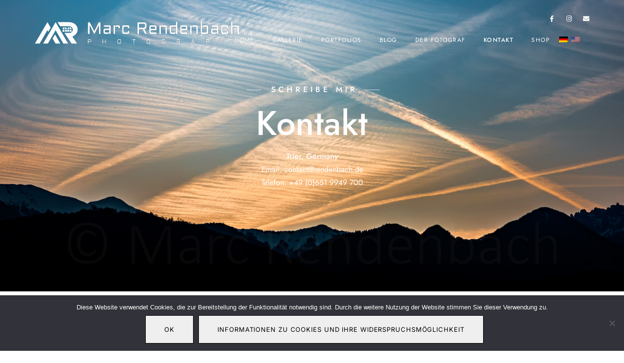

--- FILE ---
content_type: text/html; charset=UTF-8
request_url: https://www.rendenbach.de/kontakt/
body_size: 29199
content:
<!doctype html>
<html lang="de-DE" prefix="og: https://ogp.me/ns#">
<head>
	<meta charset="UTF-8" />
	<meta name="viewport" content="width=device-width, initial-scale=1, maximum-scale=1" />
	<link rel="profile" href="https://gmpg.org/xfn/11" />
	<link rel="pingback" href="https://www.rendenbach.de/xmlrpc.php" />
		<style>img:is([sizes="auto" i], [sizes^="auto," i]) { contain-intrinsic-size: 3000px 1500px }</style>
	<link rel="alternate" hreflang="de" href="https://www.rendenbach.de/kontakt/" />
<link rel="alternate" hreflang="en" href="https://www.rendenbach.de/contact/?lang=en" />
<link rel="alternate" hreflang="x-default" href="https://www.rendenbach.de/kontakt/" />

<!-- Suchmaschinen-Optimierung durch Rank Math PRO - https://rankmath.com/ -->
<title>Kontakt - Fotograf Marc Rendenbach Architektur- und Landschaftsfotografie Trier Luxemburg</title>
<meta name="robots" content="follow, index, max-snippet:-1, max-video-preview:-1, max-image-preview:large"/>
<link rel="canonical" href="https://www.rendenbach.de/kontakt/" />
<meta property="og:locale" content="de_DE" />
<meta property="og:type" content="article" />
<meta property="og:title" content="Kontakt - Fotograf Marc Rendenbach Architektur- und Landschaftsfotografie Trier Luxemburg" />
<meta property="og:description" content="Schreibe mir Kontakt Trier, Germany Email: contact@rendenbach.de Telefon: +49 (0)651 9949 700 Schreibe mir eine Nachricht Ich freue mich, von dir zu hören! Impressum Inhaber und verantwortlich gemäß § 55 RStV: Marc Rendenbach Alzenachstr. 14 54294 Trier, Deutschland Email: contact@rendenbach.de Telefon: +49 (0) 651 9949 700 USt-ID: DE223887892 Die Europäische Kommission stellt eine Plattform zur Online-Streitbeilegung (OS) bereit, die Sie hier finden https://ec.europa.eu/consumers/odr/.Zur Teilnahme an einem Streitbeilegungsverfahren vor einer Verbraucherschlichtungsstelle sind wir nicht verpflichtet und nicht bereit." />
<meta property="og:url" content="https://www.rendenbach.de/kontakt/" />
<meta property="og:site_name" content="Fotograf aus Trier und Luxemburg für Architekturfotografie Landschaftfotografie" />
<meta property="og:updated_time" content="2021-03-16T18:16:19+01:00" />
<meta property="og:image" content="https://www.rendenbach.de/wp-content/uploads/site/fotograf-marc-rendenbach-trier-luxemburg-logo-1200x630-1.png" />
<meta property="og:image:secure_url" content="https://www.rendenbach.de/wp-content/uploads/site/fotograf-marc-rendenbach-trier-luxemburg-logo-1200x630-1.png" />
<meta property="og:image:width" content="1200" />
<meta property="og:image:height" content="630" />
<meta property="og:image:alt" content="Kontakt" />
<meta property="og:image:type" content="image/png" />
<meta property="article:published_time" content="2019-11-05T09:40:10+01:00" />
<meta property="article:modified_time" content="2021-03-16T18:16:19+01:00" />
<meta name="twitter:card" content="summary_large_image" />
<meta name="twitter:title" content="Kontakt - Fotograf Marc Rendenbach Architektur- und Landschaftsfotografie Trier Luxemburg" />
<meta name="twitter:description" content="Schreibe mir Kontakt Trier, Germany Email: contact@rendenbach.de Telefon: +49 (0)651 9949 700 Schreibe mir eine Nachricht Ich freue mich, von dir zu hören! Impressum Inhaber und verantwortlich gemäß § 55 RStV: Marc Rendenbach Alzenachstr. 14 54294 Trier, Deutschland Email: contact@rendenbach.de Telefon: +49 (0) 651 9949 700 USt-ID: DE223887892 Die Europäische Kommission stellt eine Plattform zur Online-Streitbeilegung (OS) bereit, die Sie hier finden https://ec.europa.eu/consumers/odr/.Zur Teilnahme an einem Streitbeilegungsverfahren vor einer Verbraucherschlichtungsstelle sind wir nicht verpflichtet und nicht bereit." />
<meta name="twitter:image" content="https://www.rendenbach.de/wp-content/uploads/site/fotograf-marc-rendenbach-trier-luxemburg-logo-1200x630-1.png" />
<meta name="twitter:label1" content="Lesedauer" />
<meta name="twitter:data1" content="Weniger als eine Minute" />
<script type="application/ld+json" class="rank-math-schema-pro">{"@context":"https://schema.org","@graph":[{"@type":["Person","Organization"],"@id":"https://www.rendenbach.de/#person","name":"tiger","logo":{"@type":"ImageObject","@id":"https://www.rendenbach.de/#logo","url":"https://www.rendenbach.de/wp-content/uploads/site/fotograf-marc-rendenbach-trier-luxemburg-logo-240x240-1.png","contentUrl":"https://www.rendenbach.de/wp-content/uploads/site/fotograf-marc-rendenbach-trier-luxemburg-logo-240x240-1.png","caption":"Fotograf aus Trier und Luxemburg f\u00fcr Architekturfotografie Landschaftfotografie","inLanguage":"de","width":"240","height":"240"},"image":{"@type":"ImageObject","@id":"https://www.rendenbach.de/#logo","url":"https://www.rendenbach.de/wp-content/uploads/site/fotograf-marc-rendenbach-trier-luxemburg-logo-240x240-1.png","contentUrl":"https://www.rendenbach.de/wp-content/uploads/site/fotograf-marc-rendenbach-trier-luxemburg-logo-240x240-1.png","caption":"Fotograf aus Trier und Luxemburg f\u00fcr Architekturfotografie Landschaftfotografie","inLanguage":"de","width":"240","height":"240"}},{"@type":"WebSite","@id":"https://www.rendenbach.de/#website","url":"https://www.rendenbach.de","name":"Fotograf aus Trier und Luxemburg f\u00fcr Architekturfotografie Landschaftfotografie","alternateName":"Fotograf aus Trier und Luxemburg","publisher":{"@id":"https://www.rendenbach.de/#person"},"inLanguage":"de"},{"@type":"ImageObject","@id":"https://www.rendenbach.de/wp-content/uploads/site/fotograf-marc-rendenbach-trier-luxemburg-logo-1200x630-1.png","url":"https://www.rendenbach.de/wp-content/uploads/site/fotograf-marc-rendenbach-trier-luxemburg-logo-1200x630-1.png","width":"1200","height":"630","inLanguage":"de"},{"@type":"BreadcrumbList","@id":"https://www.rendenbach.de/kontakt/#breadcrumb","itemListElement":[{"@type":"ListItem","position":"1","item":{"@id":"https://www.rendenbach.de","name":"Startseite"}},{"@type":"ListItem","position":"2","item":{"@id":"https://www.rendenbach.de/kontakt/","name":"Kontakt"}}]},{"@type":"WebPage","@id":"https://www.rendenbach.de/kontakt/#webpage","url":"https://www.rendenbach.de/kontakt/","name":"Kontakt - Fotograf Marc Rendenbach Architektur- und Landschaftsfotografie Trier Luxemburg","datePublished":"2019-11-05T09:40:10+01:00","dateModified":"2021-03-16T18:16:19+01:00","isPartOf":{"@id":"https://www.rendenbach.de/#website"},"primaryImageOfPage":{"@id":"https://www.rendenbach.de/wp-content/uploads/site/fotograf-marc-rendenbach-trier-luxemburg-logo-1200x630-1.png"},"inLanguage":"de","breadcrumb":{"@id":"https://www.rendenbach.de/kontakt/#breadcrumb"}},{"@type":"Person","@id":"https://www.rendenbach.de/kontakt/#author","name":"tiger","image":{"@type":"ImageObject","@id":"https://secure.gravatar.com/avatar/1c9f9a96eee9d412abffbe1210f90f978be07e504d5c04f82fa3db401d9a793d?s=96&amp;d=mm&amp;r=g","url":"https://secure.gravatar.com/avatar/1c9f9a96eee9d412abffbe1210f90f978be07e504d5c04f82fa3db401d9a793d?s=96&amp;d=mm&amp;r=g","caption":"tiger","inLanguage":"de"}},{"@type":"Article","headline":"Kontakt - Fotograf Marc Rendenbach Architektur- und Landschaftsfotografie Trier Luxemburg","datePublished":"2019-11-05T09:40:10+01:00","dateModified":"2021-03-16T18:16:19+01:00","author":{"@id":"https://www.rendenbach.de/kontakt/#author","name":"tiger"},"publisher":{"@id":"https://www.rendenbach.de/#person"},"description":"Inhaber und verantwortlich gem\u00e4\u00df \u00a7 55 RStV:","name":"Kontakt - Fotograf Marc Rendenbach Architektur- und Landschaftsfotografie Trier Luxemburg","@id":"https://www.rendenbach.de/kontakt/#richSnippet","isPartOf":{"@id":"https://www.rendenbach.de/kontakt/#webpage"},"image":{"@id":"https://www.rendenbach.de/wp-content/uploads/site/fotograf-marc-rendenbach-trier-luxemburg-logo-1200x630-1.png"},"inLanguage":"de","mainEntityOfPage":{"@id":"https://www.rendenbach.de/kontakt/#webpage"}}]}</script>
<!-- /Rank Math WordPress SEO Plugin -->


<link rel="alternate" type="application/rss+xml" title="Fotograf Marc Rendenbach Architektur- und Landschaftsfotografie Trier Luxemburg &raquo; Feed" href="https://www.rendenbach.de/feed/" />
<link rel="alternate" type="application/rss+xml" title="Fotograf Marc Rendenbach Architektur- und Landschaftsfotografie Trier Luxemburg &raquo; Kommentar-Feed" href="https://www.rendenbach.de/comments/feed/" />
<link rel='stylesheet' id='sbi_styles-css' href='https://www.rendenbach.de/wp-content/plugins/instagram-feed/css/sbi-styles.min.css?ver=6.9.1' type='text/css' media='all' />
<link data-minify="1" rel='stylesheet' id='hfe-widgets-style-css' href='https://www.rendenbach.de/wp-content/cache/min/1/wp-content/plugins/header-footer-elementor/inc/widgets-css/frontend.css?ver=1763858198' type='text/css' media='all' />
<style id='wp-emoji-styles-inline-css' type='text/css'>

	img.wp-smiley, img.emoji {
		display: inline !important;
		border: none !important;
		box-shadow: none !important;
		height: 1em !important;
		width: 1em !important;
		margin: 0 0.07em !important;
		vertical-align: -0.1em !important;
		background: none !important;
		padding: 0 !important;
	}
</style>
<style id='classic-theme-styles-inline-css' type='text/css'>
/*! This file is auto-generated */
.wp-block-button__link{color:#fff;background-color:#32373c;border-radius:9999px;box-shadow:none;text-decoration:none;padding:calc(.667em + 2px) calc(1.333em + 2px);font-size:1.125em}.wp-block-file__button{background:#32373c;color:#fff;text-decoration:none}
</style>
<style id='global-styles-inline-css' type='text/css'>
:root{--wp--preset--aspect-ratio--square: 1;--wp--preset--aspect-ratio--4-3: 4/3;--wp--preset--aspect-ratio--3-4: 3/4;--wp--preset--aspect-ratio--3-2: 3/2;--wp--preset--aspect-ratio--2-3: 2/3;--wp--preset--aspect-ratio--16-9: 16/9;--wp--preset--aspect-ratio--9-16: 9/16;--wp--preset--color--black: #000000;--wp--preset--color--cyan-bluish-gray: #abb8c3;--wp--preset--color--white: #ffffff;--wp--preset--color--pale-pink: #f78da7;--wp--preset--color--vivid-red: #cf2e2e;--wp--preset--color--luminous-vivid-orange: #ff6900;--wp--preset--color--luminous-vivid-amber: #fcb900;--wp--preset--color--light-green-cyan: #7bdcb5;--wp--preset--color--vivid-green-cyan: #00d084;--wp--preset--color--pale-cyan-blue: #8ed1fc;--wp--preset--color--vivid-cyan-blue: #0693e3;--wp--preset--color--vivid-purple: #9b51e0;--wp--preset--color--gray: #676767;--wp--preset--color--light-gray: #eeeeee;--wp--preset--color--dark-gray: #333333;--wp--preset--gradient--vivid-cyan-blue-to-vivid-purple: linear-gradient(135deg,rgba(6,147,227,1) 0%,rgb(155,81,224) 100%);--wp--preset--gradient--light-green-cyan-to-vivid-green-cyan: linear-gradient(135deg,rgb(122,220,180) 0%,rgb(0,208,130) 100%);--wp--preset--gradient--luminous-vivid-amber-to-luminous-vivid-orange: linear-gradient(135deg,rgba(252,185,0,1) 0%,rgba(255,105,0,1) 100%);--wp--preset--gradient--luminous-vivid-orange-to-vivid-red: linear-gradient(135deg,rgba(255,105,0,1) 0%,rgb(207,46,46) 100%);--wp--preset--gradient--very-light-gray-to-cyan-bluish-gray: linear-gradient(135deg,rgb(238,238,238) 0%,rgb(169,184,195) 100%);--wp--preset--gradient--cool-to-warm-spectrum: linear-gradient(135deg,rgb(74,234,220) 0%,rgb(151,120,209) 20%,rgb(207,42,186) 40%,rgb(238,44,130) 60%,rgb(251,105,98) 80%,rgb(254,248,76) 100%);--wp--preset--gradient--blush-light-purple: linear-gradient(135deg,rgb(255,206,236) 0%,rgb(152,150,240) 100%);--wp--preset--gradient--blush-bordeaux: linear-gradient(135deg,rgb(254,205,165) 0%,rgb(254,45,45) 50%,rgb(107,0,62) 100%);--wp--preset--gradient--luminous-dusk: linear-gradient(135deg,rgb(255,203,112) 0%,rgb(199,81,192) 50%,rgb(65,88,208) 100%);--wp--preset--gradient--pale-ocean: linear-gradient(135deg,rgb(255,245,203) 0%,rgb(182,227,212) 50%,rgb(51,167,181) 100%);--wp--preset--gradient--electric-grass: linear-gradient(135deg,rgb(202,248,128) 0%,rgb(113,206,126) 100%);--wp--preset--gradient--midnight: linear-gradient(135deg,rgb(2,3,129) 0%,rgb(40,116,252) 100%);--wp--preset--font-size--small: 13px;--wp--preset--font-size--medium: 20px;--wp--preset--font-size--large: 36px;--wp--preset--font-size--x-large: 42px;--wp--preset--spacing--20: 0.44rem;--wp--preset--spacing--30: 0.67rem;--wp--preset--spacing--40: 1rem;--wp--preset--spacing--50: 1.5rem;--wp--preset--spacing--60: 2.25rem;--wp--preset--spacing--70: 3.38rem;--wp--preset--spacing--80: 5.06rem;--wp--preset--shadow--natural: 6px 6px 9px rgba(0, 0, 0, 0.2);--wp--preset--shadow--deep: 12px 12px 50px rgba(0, 0, 0, 0.4);--wp--preset--shadow--sharp: 6px 6px 0px rgba(0, 0, 0, 0.2);--wp--preset--shadow--outlined: 6px 6px 0px -3px rgba(255, 255, 255, 1), 6px 6px rgba(0, 0, 0, 1);--wp--preset--shadow--crisp: 6px 6px 0px rgba(0, 0, 0, 1);}:where(.is-layout-flex){gap: 0.5em;}:where(.is-layout-grid){gap: 0.5em;}body .is-layout-flex{display: flex;}.is-layout-flex{flex-wrap: wrap;align-items: center;}.is-layout-flex > :is(*, div){margin: 0;}body .is-layout-grid{display: grid;}.is-layout-grid > :is(*, div){margin: 0;}:where(.wp-block-columns.is-layout-flex){gap: 2em;}:where(.wp-block-columns.is-layout-grid){gap: 2em;}:where(.wp-block-post-template.is-layout-flex){gap: 1.25em;}:where(.wp-block-post-template.is-layout-grid){gap: 1.25em;}.has-black-color{color: var(--wp--preset--color--black) !important;}.has-cyan-bluish-gray-color{color: var(--wp--preset--color--cyan-bluish-gray) !important;}.has-white-color{color: var(--wp--preset--color--white) !important;}.has-pale-pink-color{color: var(--wp--preset--color--pale-pink) !important;}.has-vivid-red-color{color: var(--wp--preset--color--vivid-red) !important;}.has-luminous-vivid-orange-color{color: var(--wp--preset--color--luminous-vivid-orange) !important;}.has-luminous-vivid-amber-color{color: var(--wp--preset--color--luminous-vivid-amber) !important;}.has-light-green-cyan-color{color: var(--wp--preset--color--light-green-cyan) !important;}.has-vivid-green-cyan-color{color: var(--wp--preset--color--vivid-green-cyan) !important;}.has-pale-cyan-blue-color{color: var(--wp--preset--color--pale-cyan-blue) !important;}.has-vivid-cyan-blue-color{color: var(--wp--preset--color--vivid-cyan-blue) !important;}.has-vivid-purple-color{color: var(--wp--preset--color--vivid-purple) !important;}.has-black-background-color{background-color: var(--wp--preset--color--black) !important;}.has-cyan-bluish-gray-background-color{background-color: var(--wp--preset--color--cyan-bluish-gray) !important;}.has-white-background-color{background-color: var(--wp--preset--color--white) !important;}.has-pale-pink-background-color{background-color: var(--wp--preset--color--pale-pink) !important;}.has-vivid-red-background-color{background-color: var(--wp--preset--color--vivid-red) !important;}.has-luminous-vivid-orange-background-color{background-color: var(--wp--preset--color--luminous-vivid-orange) !important;}.has-luminous-vivid-amber-background-color{background-color: var(--wp--preset--color--luminous-vivid-amber) !important;}.has-light-green-cyan-background-color{background-color: var(--wp--preset--color--light-green-cyan) !important;}.has-vivid-green-cyan-background-color{background-color: var(--wp--preset--color--vivid-green-cyan) !important;}.has-pale-cyan-blue-background-color{background-color: var(--wp--preset--color--pale-cyan-blue) !important;}.has-vivid-cyan-blue-background-color{background-color: var(--wp--preset--color--vivid-cyan-blue) !important;}.has-vivid-purple-background-color{background-color: var(--wp--preset--color--vivid-purple) !important;}.has-black-border-color{border-color: var(--wp--preset--color--black) !important;}.has-cyan-bluish-gray-border-color{border-color: var(--wp--preset--color--cyan-bluish-gray) !important;}.has-white-border-color{border-color: var(--wp--preset--color--white) !important;}.has-pale-pink-border-color{border-color: var(--wp--preset--color--pale-pink) !important;}.has-vivid-red-border-color{border-color: var(--wp--preset--color--vivid-red) !important;}.has-luminous-vivid-orange-border-color{border-color: var(--wp--preset--color--luminous-vivid-orange) !important;}.has-luminous-vivid-amber-border-color{border-color: var(--wp--preset--color--luminous-vivid-amber) !important;}.has-light-green-cyan-border-color{border-color: var(--wp--preset--color--light-green-cyan) !important;}.has-vivid-green-cyan-border-color{border-color: var(--wp--preset--color--vivid-green-cyan) !important;}.has-pale-cyan-blue-border-color{border-color: var(--wp--preset--color--pale-cyan-blue) !important;}.has-vivid-cyan-blue-border-color{border-color: var(--wp--preset--color--vivid-cyan-blue) !important;}.has-vivid-purple-border-color{border-color: var(--wp--preset--color--vivid-purple) !important;}.has-vivid-cyan-blue-to-vivid-purple-gradient-background{background: var(--wp--preset--gradient--vivid-cyan-blue-to-vivid-purple) !important;}.has-light-green-cyan-to-vivid-green-cyan-gradient-background{background: var(--wp--preset--gradient--light-green-cyan-to-vivid-green-cyan) !important;}.has-luminous-vivid-amber-to-luminous-vivid-orange-gradient-background{background: var(--wp--preset--gradient--luminous-vivid-amber-to-luminous-vivid-orange) !important;}.has-luminous-vivid-orange-to-vivid-red-gradient-background{background: var(--wp--preset--gradient--luminous-vivid-orange-to-vivid-red) !important;}.has-very-light-gray-to-cyan-bluish-gray-gradient-background{background: var(--wp--preset--gradient--very-light-gray-to-cyan-bluish-gray) !important;}.has-cool-to-warm-spectrum-gradient-background{background: var(--wp--preset--gradient--cool-to-warm-spectrum) !important;}.has-blush-light-purple-gradient-background{background: var(--wp--preset--gradient--blush-light-purple) !important;}.has-blush-bordeaux-gradient-background{background: var(--wp--preset--gradient--blush-bordeaux) !important;}.has-luminous-dusk-gradient-background{background: var(--wp--preset--gradient--luminous-dusk) !important;}.has-pale-ocean-gradient-background{background: var(--wp--preset--gradient--pale-ocean) !important;}.has-electric-grass-gradient-background{background: var(--wp--preset--gradient--electric-grass) !important;}.has-midnight-gradient-background{background: var(--wp--preset--gradient--midnight) !important;}.has-small-font-size{font-size: var(--wp--preset--font-size--small) !important;}.has-medium-font-size{font-size: var(--wp--preset--font-size--medium) !important;}.has-large-font-size{font-size: var(--wp--preset--font-size--large) !important;}.has-x-large-font-size{font-size: var(--wp--preset--font-size--x-large) !important;}
:where(.wp-block-post-template.is-layout-flex){gap: 1.25em;}:where(.wp-block-post-template.is-layout-grid){gap: 1.25em;}
:where(.wp-block-columns.is-layout-flex){gap: 2em;}:where(.wp-block-columns.is-layout-grid){gap: 2em;}
:root :where(.wp-block-pullquote){font-size: 1.5em;line-height: 1.6;}
</style>
<link rel='stylesheet' id='cookie-notice-front-css' href='https://www.rendenbach.de/wp-content/plugins/cookie-notice/css/front.min.css?ver=2.5.7' type='text/css' media='all' />
<link data-minify="1" rel='stylesheet' id='woocommerce-layout-css' href='https://www.rendenbach.de/wp-content/cache/min/1/wp-content/plugins/woocommerce/assets/css/woocommerce-layout.css?ver=1763858198' type='text/css' media='all' />
<link data-minify="1" rel='stylesheet' id='woocommerce-smallscreen-css' href='https://www.rendenbach.de/wp-content/cache/min/1/wp-content/plugins/woocommerce/assets/css/woocommerce-smallscreen.css?ver=1763858198' type='text/css' media='only screen and (max-width: 768px)' />
<link data-minify="1" rel='stylesheet' id='woocommerce-general-css' href='https://www.rendenbach.de/wp-content/cache/min/1/wp-content/cache/asset-cleanup/one/css/item/woocommerce__assets__css__woocommerce-css-ve1cf286a9be11d04e44e55c801af90cddb0c37ca.css?ver=1763858198' type='text/css' media='all' />
<style id='woocommerce-inline-inline-css' type='text/css'>
.woocommerce form .form-row .required { visibility: visible; }
</style>
<link rel='stylesheet' id='wpml-legacy-horizontal-list-0-css' href='https://www.rendenbach.de/wp-content/plugins/sitepress-multilingual-cms/templates/language-switchers/legacy-list-horizontal/style.min.css?ver=1' type='text/css' media='all' />
<link data-minify="1" rel='stylesheet' id='hfe-style-css' href='https://www.rendenbach.de/wp-content/cache/min/1/wp-content/plugins/header-footer-elementor/assets/css/header-footer-elementor.css?ver=1763858198' type='text/css' media='all' />
<link data-minify="1" rel='stylesheet' id='elementor-icons-css' href='https://www.rendenbach.de/wp-content/cache/min/1/wp-content/cache/asset-cleanup/one/css/item/elementor__assets__lib__eicons__css__elementor-icons-min-css-v6f3c28b47a0ab9c0c8094affc6bf87573d796649.css?ver=1763858198' type='text/css' media='all' />
<link rel='stylesheet' id='elementor-frontend-css' href='https://www.rendenbach.de/wp-content/plugins/elementor/assets/css/frontend.min.css?ver=3.31.5' type='text/css' media='all' />
<link rel='stylesheet' id='elementor-post-23281-css' href='https://www.rendenbach.de/wp-content/uploads/elementor/css/post-23281.css?ver=1763858198' type='text/css' media='all' />
<link rel='stylesheet' id='pp-extensions-css' href='https://www.rendenbach.de/wp-content/plugins/powerpack-elements/assets/css/min/extensions.min.css?ver=2.12.6' type='text/css' media='all' />
<link rel='stylesheet' id='pp-tooltip-css' href='https://www.rendenbach.de/wp-content/plugins/powerpack-elements/assets/css/min/tooltip.min.css?ver=2.12.6' type='text/css' media='all' />
<link rel='stylesheet' id='sbistyles-css' href='https://www.rendenbach.de/wp-content/plugins/instagram-feed/css/sbi-styles.min.css?ver=6.9.1' type='text/css' media='all' />
<link rel='stylesheet' id='widget-heading-css' href='https://www.rendenbach.de/wp-content/plugins/elementor/assets/css/widget-heading.min.css?ver=3.31.5' type='text/css' media='all' />
<link rel='stylesheet' id='widget-divider-css' href='https://www.rendenbach.de/wp-content/plugins/elementor/assets/css/widget-divider.min.css?ver=3.31.5' type='text/css' media='all' />
<link rel='stylesheet' id='elementor-post-2701-css' href='https://www.rendenbach.de/wp-content/uploads/elementor/css/post-2701.css?ver=1763858490' type='text/css' media='all' />
<link data-minify="1" rel='stylesheet' id='brands-styles-css' href='https://www.rendenbach.de/wp-content/cache/min/1/wp-content/plugins/woocommerce/assets/css/brands.css?ver=1763858198' type='text/css' media='all' />
<link data-minify="1" rel='stylesheet' id='blacksilver-parent-style-css' href='https://www.rendenbach.de/wp-content/cache/min/1/wp-content/themes/blacksilver/style.css?ver=1763858198' type='text/css' media='all' />
<link data-minify="1" rel='stylesheet' id='blacksilver-child-style-css' href='https://www.rendenbach.de/wp-content/cache/min/1/wp-content/themes/blacksilver-child/style.css?ver=1763858198' type='text/css' media='all' />
<link data-minify="1" rel='stylesheet' id='blacksilver-fontload-css' href='https://www.rendenbach.de/wp-content/cache/min/1/wp-content/cache/asset-cleanup/one/css/item/blacksilver__css__styles-fonts-css-vbb8b188ac387dc3512aafb695092f2b27d6be186.css?ver=1763858198' type='text/css' media='all' />
<link data-minify="1" rel='stylesheet' id='blacksilver-MainStyle-css' href='https://www.rendenbach.de/wp-content/cache/min/1/wp-content/themes/blacksilver-child/style.css?ver=1763858198' type='text/css' media='all' />
<link data-minify="1" rel='stylesheet' id='blacksilver-content-style-css' href='https://www.rendenbach.de/wp-content/cache/min/1/wp-content/themes/blacksilver/css/styles-content.css?ver=1763858198' type='text/css' media='screen' />
<link data-minify="1" rel='stylesheet' id='blacksilver-ResponsiveCSS-css' href='https://www.rendenbach.de/wp-content/cache/min/1/wp-content/themes/blacksilver/css/responsive.css?ver=1763858198' type='text/css' media='screen' />
<style id='blacksilver-ResponsiveCSS-inline-css' type='text/css'>
.mtheme-lightbox #lg-zoom-out,.lg-toolbar #lg-download {  display: none; }
.mtheme-lightbox #lg-counter {  display: none; }
.no-comments {  display: none; }
</style>
<link data-minify="1" rel='stylesheet' id='chosen-css' href='https://www.rendenbach.de/wp-content/cache/min/1/wp-content/plugins/imaginem-blocks-ii/assets/js/chosen/chosen.css?ver=1763858198' type='text/css' media='screen' />
<link data-minify="1" rel='stylesheet' id='owlcarousel-css' href='https://www.rendenbach.de/wp-content/cache/min/1/wp-content/plugins/imaginem-blocks-ii/assets/js/owlcarousel/owl.carousel.css?ver=1763858198' type='text/css' media='all' />
<link data-minify="1" rel='stylesheet' id='lightgallery-css' href='https://www.rendenbach.de/wp-content/cache/min/1/wp-content/cache/asset-cleanup/one/css/item/imaginem-blocks-ii__assets__js__lightbox__css__lightgallery-css-vbbbec95e8e26311f5e548f8c27be03cf7d0e77f1.css?ver=1763858198' type='text/css' media='screen' />
<link rel='stylesheet' id='lightgallery-transitions-css' href='https://www.rendenbach.de/wp-content/plugins/imaginem-blocks-ii/assets/js/lightbox/css/lg-transitions.min.css?ver=6.8.3' type='text/css' media='screen' />
<link data-minify="1" rel='stylesheet' id='jplayer-css' href='https://www.rendenbach.de/wp-content/cache/min/1/wp-content/plugins/imaginem-blocks-ii/assets/js/html5player/jplayer.dark.css?ver=1763858198' type='text/css' media='screen' />
<link data-minify="1" rel='stylesheet' id='font-awesome-css' href='https://www.rendenbach.de/wp-content/cache/min/1/wp-content/cache/asset-cleanup/one/css/item/elementor__assets__lib__font-awesome__css__font-awesome-min-css-v372abf9c6eb13b1bafe6292d9e32bbac7bb17e86.css?ver=1763858198' type='text/css' media='all' />
<link data-minify="1" rel='stylesheet' id='ion-icons-css' href='https://www.rendenbach.de/wp-content/cache/min/1/wp-content/cache/asset-cleanup/one/css/item/blacksilver__css__fonts__ionicons__css__ionicons-min-css-vb462f66e94c3e3510fd33b91957aa81f0aefcd1d.css?ver=1763858198' type='text/css' media='screen' />
<link data-minify="1" rel='stylesheet' id='feather-webfonts-css' href='https://www.rendenbach.de/wp-content/cache/min/1/wp-content/cache/asset-cleanup/one/css/item/blacksilver__css__fonts__feather-webfont__feather-css-vd06bfa646983ccab0fe9c83c40ed703869d8039b.css?ver=1763858198' type='text/css' media='screen' />
<link data-minify="1" rel='stylesheet' id='fontawesome-theme-css' href='https://www.rendenbach.de/wp-content/cache/min/1/wp-content/cache/asset-cleanup/one/css/item/imaginem-blocks-ii__assets__fonts__fontawesome__all-min-css-v0d6e66ab37dfda9f2bf47cfe026b1e2b523e52f8.css?ver=1763858198' type='text/css' media='screen' />
<link data-minify="1" rel='stylesheet' id='et-fonts-css' href='https://www.rendenbach.de/wp-content/cache/min/1/wp-content/cache/asset-cleanup/one/css/item/blacksilver__css__fonts__et-fonts__et-fonts-css-v1c1b0d97cbdd86149d629c6e45276b41b6239c8c.css?ver=1763858198' type='text/css' media='screen' />
<link data-minify="1" rel='stylesheet' id='simple-line-icons-css' href='https://www.rendenbach.de/wp-content/cache/min/1/wp-content/cache/asset-cleanup/one/css/item/blacksilver__css__fonts__simple-line-icons__simple-line-icons-css-v2ddeaef048ad5a4eb9218091fea8f02c8e8e0672.css?ver=1763858198' type='text/css' media='screen' />
<link data-minify="1" rel='stylesheet' id='hfe-elementor-icons-css' href='https://www.rendenbach.de/wp-content/cache/min/1/wp-content/cache/asset-cleanup/one/css/item/elementor__assets__lib__eicons__css__elementor-icons-min-css-v6f3c28b47a0ab9c0c8094affc6bf87573d796649.css?ver=1763858198' type='text/css' media='all' />
<link rel='stylesheet' id='hfe-icons-list-css' href='https://www.rendenbach.de/wp-content/plugins/elementor/assets/css/widget-icon-list.min.css?ver=3.24.3' type='text/css' media='all' />
<link rel='stylesheet' id='hfe-social-icons-css' href='https://www.rendenbach.de/wp-content/plugins/elementor/assets/css/widget-social-icons.min.css?ver=3.24.0' type='text/css' media='all' />
<link data-minify="1" rel='stylesheet' id='hfe-social-share-icons-brands-css' href='https://www.rendenbach.de/wp-content/cache/min/1/wp-content/cache/asset-cleanup/one/css/item/elementor__assets__lib__font-awesome__css__brands-css-vfef1dac2d580d2d03a69c123258fac39942299ee.css?ver=1763858198' type='text/css' media='all' />
<link data-minify="1" rel='stylesheet' id='hfe-social-share-icons-fontawesome-css' href='https://www.rendenbach.de/wp-content/cache/min/1/wp-content/plugins/elementor/assets/lib/font-awesome/css/fontawesome.css?ver=1763858198' type='text/css' media='all' />
<link data-minify="1" rel='stylesheet' id='hfe-nav-menu-icons-css' href='https://www.rendenbach.de/wp-content/cache/min/1/wp-content/cache/asset-cleanup/one/css/item/elementor__assets__lib__font-awesome__css__solid-css-v48afd9edfd4a0a07fd0e0a6e67dc3b3761d8c270.css?ver=1763858198' type='text/css' media='all' />
<link rel='stylesheet' id='hfe-widget-blockquote-css' href='https://www.rendenbach.de/wp-content/plugins/elementor-pro/assets/css/widget-blockquote.min.css?ver=3.25.0' type='text/css' media='all' />
<link rel='stylesheet' id='hfe-mega-menu-css' href='https://www.rendenbach.de/wp-content/plugins/elementor-pro/assets/css/widget-mega-menu.min.css?ver=3.26.2' type='text/css' media='all' />
<link rel='stylesheet' id='hfe-nav-menu-widget-css' href='https://www.rendenbach.de/wp-content/plugins/elementor-pro/assets/css/widget-nav-menu.min.css?ver=3.26.0' type='text/css' media='all' />
<link data-minify="1" rel='stylesheet' id='elementor-gf-local-roboto-css' href='https://www.rendenbach.de/wp-content/cache/min/1/wp-content/cache/asset-cleanup/one/css/item/content__uploads__elementor__google-fonts__css__roboto-css-v21cbd24eaa8cf22b871ff7de8dbe367baf245aea.css?ver=1763858198' type='text/css' media='all' />
<link data-minify="1" rel='stylesheet' id='elementor-gf-local-robotoslab-css' href='https://www.rendenbach.de/wp-content/cache/min/1/wp-content/cache/asset-cleanup/one/css/item/content__uploads__elementor__google-fonts__css__robotoslab-css-v5ae676625b68a4fdbfa27bc48150151fe0539779.css?ver=1763858198' type='text/css' media='all' />
<link data-minify="1" rel='stylesheet' id='elementor-gf-local-inter-css' href='https://www.rendenbach.de/wp-content/cache/min/1/wp-content/cache/asset-cleanup/one/css/item/content__uploads__elementor__google-fonts__css__inter-css-v35d2bf6825eb284d46c544f3bb89db72cf26bebc.css?ver=1763858198' type='text/css' media='all' />
<link data-minify="1" rel='stylesheet' id='elementor-gf-local-playfairdisplay-css' href='https://www.rendenbach.de/wp-content/cache/min/1/wp-content/cache/asset-cleanup/one/css/item/content__uploads__elementor__google-fonts__css__playfairdisplay-css-v399c5cee7911282b5a89c339f30b510ecf6b163f.css?ver=1763858198' type='text/css' media='all' />
<link data-minify="1" rel='stylesheet' id='elementor-gf-local-jost-css' href='https://www.rendenbach.de/wp-content/cache/min/1/wp-content/cache/asset-cleanup/one/css/item/content__uploads__elementor__google-fonts__css__jost-css-ve9a5b9aa130f41839bcf2e954f99f39f2200d476.css?ver=1763858491' type='text/css' media='all' />
<script type="text/javascript" id="wpml-cookie-js-extra">
/* <![CDATA[ */
var wpml_cookies = {"wp-wpml_current_language":{"value":"de","expires":1,"path":"\/"}};
var wpml_cookies = {"wp-wpml_current_language":{"value":"de","expires":1,"path":"\/"}};
/* ]]> */
</script>
<script data-minify="1" type="text/javascript" src="https://www.rendenbach.de/wp-content/cache/min/1/wp-content/plugins/sitepress-multilingual-cms/res/js/cookies/language-cookie.js?ver=1763411974" id="wpml-cookie-js" defer="defer" data-wp-strategy="defer"></script>
<script type="text/javascript" id="jquery-core-js-extra">
/* <![CDATA[ */
var pp = {"ajax_url":"https:\/\/www.rendenbach.de\/wp-admin\/admin-ajax.php"};
/* ]]> */
</script>
<script type="text/javascript" src="https://www.rendenbach.de/wp-includes/js/jquery/jquery.min.js?ver=3.7.1" id="jquery-core-js"></script>
<script type="text/javascript" src="https://www.rendenbach.de/wp-includes/js/jquery/jquery-migrate.min.js?ver=3.4.1" id="jquery-migrate-js"></script>
<script type="text/javascript" id="jquery-js-after">
/* <![CDATA[ */
var lightbox_transition="lg-zoom-out",lightbox_thumbnails="false",ajax_var_url="https://www.rendenbach.de/wp-admin/admin-ajax.php",ajax_var_nonce="ce72f8a702";
!function($){"use strict";$(document).ready(function(){$(this).scrollTop()>100&&$(".hfe-scroll-to-top-wrap").removeClass("hfe-scroll-to-top-hide"),$(window).scroll(function(){$(this).scrollTop()<100?$(".hfe-scroll-to-top-wrap").fadeOut(300):$(".hfe-scroll-to-top-wrap").fadeIn(300)}),$(".hfe-scroll-to-top-wrap").on("click",function(){$("html, body").animate({scrollTop:0},300);return!1})})}(jQuery);
!function($){'use strict';$(document).ready(function(){var bar=$('.hfe-reading-progress-bar');if(!bar.length)return;$(window).on('scroll',function(){var s=$(window).scrollTop(),d=$(document).height()-$(window).height(),p=d? s/d*100:0;bar.css('width',p+'%')});});}(jQuery);
/* ]]> */
</script>
<script type="text/javascript" id="cookie-notice-front-js-before">
/* <![CDATA[ */
var cnArgs = {"ajaxUrl":"https:\/\/www.rendenbach.de\/wp-admin\/admin-ajax.php","nonce":"67d6330a0f","hideEffect":"fade","position":"bottom","onScroll":false,"onScrollOffset":100,"onClick":false,"cookieName":"cookie_notice_accepted","cookieTime":7862400,"cookieTimeRejected":2592000,"globalCookie":false,"redirection":false,"cache":true,"revokeCookies":false,"revokeCookiesOpt":"automatic"};
/* ]]> */
</script>
<script type="text/javascript" src="https://www.rendenbach.de/wp-content/plugins/cookie-notice/js/front.min.js?ver=2.5.7" id="cookie-notice-front-js" data-rocket-defer defer></script>
<script type="text/javascript" src="https://www.rendenbach.de/wp-content/plugins/woocommerce/assets/js/jquery-blockui/jquery.blockUI.min.js?ver=2.7.0-wc.10.1.3" id="jquery-blockui-js" defer="defer" data-wp-strategy="defer"></script>
<script type="text/javascript" id="wc-add-to-cart-js-extra">
/* <![CDATA[ */
var wc_add_to_cart_params = {"ajax_url":"\/wp-admin\/admin-ajax.php","wc_ajax_url":"\/?wc-ajax=%%endpoint%%","i18n_view_cart":"Warenkorb anzeigen","cart_url":"https:\/\/www.rendenbach.de\/cart\/","is_cart":"","cart_redirect_after_add":"no"};
/* ]]> */
</script>
<script type="text/javascript" src="https://www.rendenbach.de/wp-content/plugins/woocommerce/assets/js/frontend/add-to-cart.min.js?ver=10.1.3" id="wc-add-to-cart-js" defer="defer" data-wp-strategy="defer"></script>
<script type="text/javascript" src="https://www.rendenbach.de/wp-content/plugins/woocommerce/assets/js/js-cookie/js.cookie.min.js?ver=2.1.4-wc.10.1.3" id="js-cookie-js" defer="defer" data-wp-strategy="defer"></script>
<script type="text/javascript" id="woocommerce-js-extra">
/* <![CDATA[ */
var woocommerce_params = {"ajax_url":"\/wp-admin\/admin-ajax.php","wc_ajax_url":"\/?wc-ajax=%%endpoint%%","i18n_password_show":"Passwort anzeigen","i18n_password_hide":"Passwort verbergen"};
/* ]]> */
</script>
<script type="text/javascript" src="https://www.rendenbach.de/wp-content/plugins/woocommerce/assets/js/frontend/woocommerce.min.js?ver=10.1.3" id="woocommerce-js" defer="defer" data-wp-strategy="defer"></script>
<link rel="https://api.w.org/" href="https://www.rendenbach.de/wp-json/" /><link rel="alternate" title="JSON" type="application/json" href="https://www.rendenbach.de/wp-json/wp/v2/pages/2701" /><link rel="EditURI" type="application/rsd+xml" title="RSD" href="https://www.rendenbach.de/xmlrpc.php?rsd" />
<meta name="generator" content="WordPress 6.8.3" />
<link rel='shortlink' href='https://www.rendenbach.de/?p=2701' />
<link rel="alternate" title="oEmbed (JSON)" type="application/json+oembed" href="https://www.rendenbach.de/wp-json/oembed/1.0/embed?url=https%3A%2F%2Fwww.rendenbach.de%2Fkontakt%2F" />
<link rel="alternate" title="oEmbed (XML)" type="text/xml+oembed" href="https://www.rendenbach.de/wp-json/oembed/1.0/embed?url=https%3A%2F%2Fwww.rendenbach.de%2Fkontakt%2F&#038;format=xml" />
<meta name="generator" content="WPML ver:4.7.5 stt:1,3;" />
<style>/* Pages Header Title Padding    */.title-container-outer-wrap {
    			padding: 40px 0 24px;
			}    
			.author-info, .title-container-outer-wrap {
    			margin-bottom: 20px ;
			}    
            </style>	<noscript><style>.woocommerce-product-gallery{ opacity: 1 !important; }</style></noscript>
	<meta name="generator" content="Elementor 3.31.5; features: additional_custom_breakpoints; settings: css_print_method-external, google_font-enabled, font_display-auto">
			<style>
				.e-con.e-parent:nth-of-type(n+4):not(.e-lazyloaded):not(.e-no-lazyload),
				.e-con.e-parent:nth-of-type(n+4):not(.e-lazyloaded):not(.e-no-lazyload) * {
					background-image: none !important;
				}
				@media screen and (max-height: 1024px) {
					.e-con.e-parent:nth-of-type(n+3):not(.e-lazyloaded):not(.e-no-lazyload),
					.e-con.e-parent:nth-of-type(n+3):not(.e-lazyloaded):not(.e-no-lazyload) * {
						background-image: none !important;
					}
				}
				@media screen and (max-height: 640px) {
					.e-con.e-parent:nth-of-type(n+2):not(.e-lazyloaded):not(.e-no-lazyload),
					.e-con.e-parent:nth-of-type(n+2):not(.e-lazyloaded):not(.e-no-lazyload) * {
						background-image: none !important;
					}
				}
			</style>
					<style type="text/css" id="wp-custom-css">
			
.entry-content dt {
	font-weight: bold;
	color: #fff;
}

/* my-account addresses */
.woocommerce-account .addresses .col-1 .title h3 {
	width: 5em;
	word-wrap:break-word;
}
.woocommerce-account .addresses .col-2 .title h3 {
	width: 3em;
	word-wrap:break-word;
	}

/*checkout*/
.wc-gzd-edit-data-notice p.wc-gzd-info {
	color: #888;
}

.woocommerce-checkout-review-order-table td.actions a.button {
	background: none;
	color: #fff;
	border: 1px solid #fff;
}
.woocommerce-checkout-review-order-table td.actions a.button:hover {
	background: #fff;
	color: #000;
	border: 1px solid #fff;
}
/* Woocommerce Card*/
.woocommerce .cart_item dl.variation {display:block }
.woocommerce td.product-name dl.variation dt.variation-Lieferzeit,
.woocommerce td.product-name dl.variation dd.variation-Lieferzeit,
.woocommerce td.product-name dl.variation dt.variation-Ausfhrung,
.woocommerce td.product-name dl.variation dd.variation-Ausfhrung,
.woocommerce td.product-name dl.variation dt.variation-Wiewirdgedruckt,
.woocommerce td.product-name dl.variation dd.variation-Wiewirdgedruckt {
	display: none;
}

.woocommerce .cart-collaterals .cart_totals, .woocommerce-page .cart-collaterals .cart_totals {
	width: 60%;
}
.woocommerce table.shop_table tr.cart_item td {
	padding-top: 10px;
	padding-bottom: 10px;
}
/* Woocommerce Single Product */

.woocommerce div.product form.cart .variations td.label {
	padding-right: 10px;
}

.woo-variation-swatches.wvs-style-squared .variable-items-wrapper .variable-item.button-variable-item {
	color: black;
}

.woocommerce-product-attributes-item-attribute_dpi_values {
	border-spacing:2px;
	border-collapse: separate;
}

.woocommerce-product-attributes-item-attribute_dpi_values td {
	text-align:center;
}

/* Woocommerce Product List - Add to Wishlist */
.woocommerce ul.products li.product .button.add_to_cart_button {
	display: none;
}

.woocommerce .product p.wc-gzd-additional-info {
	margin: 0 0 0 0;
}

/* Woocommerce Sidebar */
.sidebar-widget .product-title {
	color: #fff;
}
.sidebar-widget .woocommerce ul.product_list_widget li a {
	color: #908f8f;
}

/* WP Pages with no Title */
.page-has-no-title .container {
	margin-top: 50px;
}

.page-has-no-title .container .sidebar {
	margin-top: 100px;
}

/* Blog */
.postsummarywrap .post-single-meta-date {
	display: none;
}

@media (min-width: 1025px) {
	.static_slideshow_content_link {
		display: none;
	}
}

@media (max-width: 1024px) {
/*Sidebar under Navmenu*/
	li {
		z-index: 9;
	}
	#sidebar {
		z-index: 1;
	}	
	
/* Home Fullscreen Slider Nav Button */
.static_slideshow_content_link .positionaware-button {
		position:relative;
		bottom: -300px;
	}	
#coverphoto-text-wrap .slideshow_title {
	margin-bottom: -60px;
	margin-top: -20px;
}

}

/* Proofing Grid Gallery Zoom */
.lg-actions .lg-prev::after {
  content: "\f060";
  font-family: "FontAwesome";
}
.lg-actions .lg-next::before {
  content: "\f061";
  font-family: "FontAwesome";
}
			</style>
		<style id="kirki-inline-styles">.dimmer-text{font-family:inherit;font-size:28px;letter-spacing:0px;line-height:1.314;color:#ffffff;}#dimmer{background:rgba(0, 0, 0, 0.8);background-color:rgba(0, 0, 0, 0.8);background-repeat:no-repeat;background-position:center center;background-attachment:fixed;-webkit-background-size:cover;-moz-background-size:cover;-ms-background-size:cover;-o-background-size:cover;background-size:cover;}.insta-grid-wrap{width:55%;}.menu-is-horizontal .logo img{height:50px;}body.menu-is-horizontal .logo img{padding-top:42px;padding-left:70px;}.compact-layout.compact-minimal-left:not(.mobile-mode-active).menu-is-horizontal .logo img{margin-left:70px;}.stickymenu-active.menu-is-horizontal .logo{padding-top:24px;}.stickymenu-active.menu-is-horizontal .logo img{height:50px;}body.minimal-logo .header-site-title-section, body.splitmenu-logo .header-site-title-section, body.left-logo .header-site-title-section{padding-top:50px;padding-left:70px;}body .mobile-site-title-section{top:12px;}body.admin-bar .mobile-site-title-section{top:12px;}.logo-mobile .logoimage{height:38px;top:16px;}#copyright .footer-logo-image{width:301px;padding-top:0px;padding-bottom:15px;}.preloader-style-default.loading-spinner,.preloader-cover-screen{background:#666;background-color:#666;background-repeat:no-repeat;background-position:center center;background-attachment:fixed;-webkit-background-size:cover;-moz-background-size:cover;-ms-background-size:cover;-o-background-size:cover;background-size:cover;}.error404{background-image:url("https://www.rendenbach.de/wp-content/uploads/2019/12/404.jpg");background-color:rgba(252,252,252,0);background-repeat:no-repeat;background-position:center center;background-attachment:fixed;-webkit-background-size:cover;-moz-background-size:cover;-ms-background-size:cover;-o-background-size:cover;background-size:cover;}.mtheme-404-wrap .mtheme-404-error-message1,.entry-content .mtheme-404-wrap h4,.mtheme-404-wrap #searchbutton i{color:#ffffff;}.mtheme-404-wrap #searchform input{border-color:#ffffff;color:#ffffff;}.mtheme-404-wrap .mtheme-404-icon i{color:#ffffff;}.footer-outer-wrap #copyright{padding-top:0px;padding-bottom:40px;}.footer-container-column .sidebar-widget .mc4wp-form input[type="submit"],.footer-container-column .sidebar-widget .mc4wp-form input,.footer-container-column label,.horizontal-footer-copyright,.footer-container-column .sidebar-widget .contact_address_block span:before,.footer-container-column .sidebar-widget .footer-widget-block #searchform i,.footer-container-column .sidebar-widget .footer-widget-block.widget_search #searchform input,.sidebar-widget .footer-widget-block.widget_search #searchform input,.footer-container-column table td,.footer-container-column .contact_name,.sidebar-widget .footer-widget-block,.footer-container-column .wp-caption p.wp-caption-text,.footer-widget-block,.footer-container-column .footer-widget-block strong,.footer-container-wrap,#copyright,#footer .social-header-wrap,#footer .social-header-wrap ul li.contact-text a,.footer-container-wrap .sidebar-widget,.footer-container-wrap .opening-hours dt.week{color:#ffffff;}.footer-container-column #wp-calendar caption,.footer-container-column #wp-calendar thead th,.footer-container-column #wp-calendar tfoot{background-color:#ffffff;}.footer-container-column .sidebar-widget .mc4wp-form input[type="submit"],.footer-container-column .sidebar-widget .mc4wp-form input,.footer-container-column input,.footer-container-column #wp-calendar tbody td,.sidebar-widget .footer-widget-block.widget_search #searchform input{border-color:#ffffff;}#copyright .horizontal-footer-copyright a,.footer-container-column .sidebar-widget .social-header-wrap ul li.contact-text i,.footer-container-column .sidebar-widget .social-header-wrap ul li.social-icon i,.sidebar-widget .footer-widget-block a,.footer-container-wrap a,#copyright a,.footer-widget-block a,.footer-container-column .sidebar-widget .product-title,.footer-container-column .sidebar-widget .woocommerce ul.product_list_widget li a,.footer-container-column #events_list .recentpost_info .recentpost_title,.footer-container-column #recentposts_list .recentpost_info .recentpost_title,.footer-container-column #popularposts_list .popularpost_info .popularpost_title{color:#ffffff;}#copyright .horizontal-footer-copyright a:hover,.footer-container-wrap a:hover,#copyright a:hover,.footer-widget-block a:hover,.sidebar-widget .footer-widget-block a:hover{color:#efefef;}</style><meta name="generator" content="WP Rocket 3.19.4" data-wpr-features="wpr_defer_js wpr_minify_js wpr_minify_css wpr_preload_links wpr_host_fonts_locally wpr_desktop" /></head>
<body class="wp-singular page-template-default page page-id-2701 wp-custom-logo wp-embed-responsive wp-theme-blacksilver wp-child-theme-blacksilver-child theme-blacksilver cookies-not-set woocommerce-no-js ehf-template-blacksilver ehf-stylesheet-blacksilver-child woo-cart-on main-menu-active general-theme-style-default general-theme-mod-default gutenberg-lightbox-disabled fullscreen-mode-off menu-social-active footer-widgets-inactive single-author wooshop-is-empty wooshop-hide-empty-cart theme-is-light default-layout stickymenu-enabled-sitewide left-logo menu-is-horizontal page-is-not-fullscreen fullscreen-ui-switchable header-type-overlay page-is-opaque theme-fullwidth body-dashboard-push footer-is-off edge-to-edge elementor-default elementor-kit-23281 elementor-page elementor-page-2701 elementor-page-22196 elementor-page-22194">
<div data-rocket-location-hash="92e28cfc372e05dbdf82e2c52c2eb24a" class="preloader-style-default loading-spinner-primary loading-spinner-detect loading-spinner"><div data-rocket-location-hash="b1f7f8e37fd6fb19936b0081eaea449d" class="themeloader"><div data-rocket-location-hash="f8bd0e5334c3dda6f875012f998cf156" class="themeloader__figure"></div></div></div>	<nav id="mobile-toggle-menu" class="mobile-toggle-menu mobile-toggle-menu-close">
		<span class="mobile-toggle-menu-trigger"><span>Menu</span></span>
	</nav>
	<div data-rocket-location-hash="7f54d43b039305c4306d290507615ffd" class="responsive-menu-wrap">
	<div data-rocket-location-hash="ce7dd04491fcc2ba9fb81566c2df26c3" class="mobile-alt-toggle">
		<div data-rocket-location-hash="7b693d3ef542b56ff805f946c2bc4b17" class="header-cart cart-is-empty header-cart-toggle"><i class="ion-bag"></i><span class="woocommerce-theme-menu-cart item-count">0</span></div><div data-rocket-location-hash="965e3002d6aa107f8d9d2120a92af89e" class="wpml-lang-selector-wrap"><div class="flags_language_selector"><div class="wpml-flags-language-list default"><span class="non-selectable language-active"><img src="https://www.rendenbach.de/wp-content/plugins/sitepress-multilingual-cms/res/flags/de.png" height="12" alt="de" width="18" /></span><span class="selectable"><a href="https://www.rendenbach.de/contact/?lang=en"><img src="https://www.rendenbach.de/wp-content/uploads/flags/us.png" height="12" alt="en" width="18" /></a></span></div></div></div>	</div>
	<div data-rocket-location-hash="ac5e1781c3442ff5b679db2f56a34e09" class="mobile-menu-toggle">
		<div data-rocket-location-hash="55514d17bfbac62bc08163085b79bdc2" class="logo-mobile">
			<a href="https://www.rendenbach.de/"><img class="custom-responsive-logo logoimage" src="https://www.rendenbach.de/wp-content/uploads/Logo-white.png" alt="logo" /></a>		</div>
		<div data-rocket-location-hash="93f05aad962017a474f8290d4eb3b2a2" class="responsive-menu-overlay"></div>
	</div>
</div>
		<div data-rocket-location-hash="581d5055889f930ab13261b35e783e01" class="responsive-mobile-menu">
			<div data-rocket-location-hash="dca3070826cbba5f14659a531ce85768" class="dashboard-columns">
				<div data-rocket-location-hash="072e72ca06827ce68bdb92217121073e" class="mobile-menu-social">
					<div class="mobile-socials-wrap clearfix">
					<aside id="msocial-widget-2" class="widget MSocial_Widget"><div class="social-header-wrap"><ul>				<li class="social-icon">
				<a aria-label="Instagram" href="#"  target="_blank">
					<i class="fab fa-instagram"></i>
				</a>
				</li>
								<li class="social-icon">
				<a aria-label="e-Mail" href="mailto:contact@rendenbach.de"  target="_blank">
					<i class="fa fa-envelope"></i>
				</a>
				</li>
							<li class="address-text">
			<i class="fa fa-map"></i>Trier			</li>
						<li class="contact-text">
			<a href="/contact/">			<i class="fa fa-phone-square"></i><span class="contact-number">Contact</span>
			</a>			</li>
			</ul></div></aside>					</div>
				</div>
			<form method="get" id="mobile-searchform" action="https://www.rendenbach.de/">
		<input placeholder="" type="text" value="" name="s" id="ms" class="right" />
	<button id="mobile-searchbutton" title="" type="submit"><i class="feather-icon-search"></i></button>
</form>
				<nav>
				<ul id="menu-top-menu" class="mtree"><li id="menu-item-2687" class="menu-item menu-item-type-custom menu-item-object-custom menu-item-2687"><a href="/">Home</a></li>
<li id="menu-item-2735" class="menu-item menu-item-type-custom menu-item-object-custom menu-item-has-children menu-item-2735"><a href="/gallerie">Gallerie</a>
<ul class="sub-menu">
	<li id="menu-item-16363" class="menu-item menu-item-type-post_type menu-item-object-page menu-item-16363"><a href="https://www.rendenbach.de/gallerie/trier/">Trier</a></li>
	<li id="menu-item-20073" class="menu-item menu-item-type-post_type menu-item-object-page menu-item-20073"><a href="https://www.rendenbach.de/gallerie/luxemburg/">Luxemburg</a></li>
	<li id="menu-item-2960" class="menu-item menu-item-type-post_type menu-item-object-page menu-item-2960"><a href="https://www.rendenbach.de/gallerie/landschaft/">Landschaft</a></li>
	<li id="menu-item-3170" class="menu-item menu-item-type-post_type menu-item-object-page menu-item-3170"><a href="https://www.rendenbach.de/gallerie/bauwerke/">Bauwerke und historische Orte</a></li>
	<li id="menu-item-21885" class="menu-item menu-item-type-post_type menu-item-object-page menu-item-21885"><a href="https://www.rendenbach.de/gallerie/staedte-architektur/">Städte &#038; Architektur</a></li>
	<li id="menu-item-2959" class="menu-item menu-item-type-post_type menu-item-object-page menu-item-2959"><a href="https://www.rendenbach.de/gallerie/naturphaenomene/">Naturphänomene</a></li>
	<li id="menu-item-2957" class="menu-item menu-item-type-post_type menu-item-object-page menu-item-2957"><a href="https://www.rendenbach.de/gallerie/panorama/">Panorama</a></li>
	<li id="menu-item-2958" class="menu-item menu-item-type-post_type menu-item-object-page menu-item-2958"><a href="https://www.rendenbach.de/gallerie/digital-art/">Fusion of Moments</a></li>
	<li id="menu-item-19179" class="menu-item menu-item-type-custom menu-item-object-custom menu-item-has-children menu-item-19179"><a href="/gallerie">Fotoserien</a>
	<ul class="sub-menu">
		<li id="menu-item-20388" class="menu-item menu-item-type-post_type menu-item-object-page menu-item-20388"><a href="https://www.rendenbach.de/gallerie/polarlichter-aurora-borealis/">Polarlichter Aurora Borealis</a></li>
		<li id="menu-item-19180" class="menu-item menu-item-type-post_type menu-item-object-page menu-item-19180"><a href="https://www.rendenbach.de/gallerie/saarpolygon/">Saarpolygon Ensdorf</a></li>
		<li id="menu-item-19290" class="menu-item menu-item-type-post_type menu-item-object-page menu-item-19290"><a href="https://www.rendenbach.de/gallerie/sky-lounge-wheel/">Sky Lounge Wheel in Zurlauben</a></li>
	</ul>
</li>
</ul>
</li>
<li id="menu-item-2727" class="menu-item menu-item-type-post_type menu-item-object-page menu-item-has-children menu-item-2727"><a href="https://www.rendenbach.de/portfolios/">Portfolios</a>
<ul class="sub-menu">
	<li id="menu-item-24424" class="menu-item menu-item-type-custom menu-item-object-custom menu-item-has-children menu-item-24424"><a href="/portfolios/">Themen</a>
	<ul class="sub-menu">
		<li id="menu-item-24427" class="menu-item menu-item-type-post_type menu-item-object-portfolio menu-item-24427"><a href="https://www.rendenbach.de/portfolio/landschaftsfotografie/">Landschaftsfotografie</a></li>
		<li id="menu-item-24426" class="menu-item menu-item-type-post_type menu-item-object-portfolio menu-item-24426"><a href="https://www.rendenbach.de/portfolio/architekturfotografie/">Architekturfotografie</a></li>
		<li id="menu-item-24428" class="menu-item menu-item-type-post_type menu-item-object-portfolio menu-item-24428"><a href="https://www.rendenbach.de/portfolio/drohnenfotografie/">Drohnenfotografie</a></li>
		<li id="menu-item-24491" class="menu-item menu-item-type-post_type menu-item-object-portfolio menu-item-24491"><a href="https://www.rendenbach.de/portfolio/panorama-aufnahmen/">Panorama Aufnahmen</a></li>
	</ul>
</li>
	<li id="menu-item-24425" class="menu-item menu-item-type-custom menu-item-object-custom menu-item-has-children menu-item-24425"><a href="/portfolios/">Techniken</a>
	<ul class="sub-menu">
		<li id="menu-item-24747" class="menu-item menu-item-type-post_type menu-item-object-portfolio menu-item-24747"><a href="https://www.rendenbach.de/portfolio/langzeitbelichtung/">Langzeitbelichtung</a></li>
		<li id="menu-item-24746" class="menu-item menu-item-type-post_type menu-item-object-portfolio menu-item-24746"><a href="https://www.rendenbach.de/portfolio/mehrfachbelichtung/">Mehrfachbelichtung</a></li>
		<li id="menu-item-24846" class="menu-item menu-item-type-post_type menu-item-object-portfolio menu-item-24846"><a href="https://www.rendenbach.de/portfolio/fokus-stacking/">Focus Stacking</a></li>
		<li id="menu-item-24429" class="menu-item menu-item-type-post_type menu-item-object-portfolio menu-item-24429"><a href="https://www.rendenbach.de/portfolio/belichtungsreihen/">Belichtungsreihen</a></li>
		<li id="menu-item-24430" class="menu-item menu-item-type-post_type menu-item-object-portfolio menu-item-24430"><a href="https://www.rendenbach.de/portfolio/dynamikumfang/">Dynamikumfang</a></li>
		<li id="menu-item-24431" class="menu-item menu-item-type-post_type menu-item-object-portfolio menu-item-24431"><a href="https://www.rendenbach.de/portfolio/burg-satzvey/">Farbkorrektur</a></li>
	</ul>
</li>
	<li id="menu-item-24957" class="menu-item menu-item-type-custom menu-item-object-custom menu-item-has-children menu-item-24957"><a href="/portfolios">Spezialgebiete</a>
	<ul class="sub-menu">
		<li id="menu-item-24958" class="menu-item menu-item-type-post_type menu-item-object-portfolio menu-item-24958"><a href="https://www.rendenbach.de/portfolio/langzeitbelichtung-ohne-stativ/">Langzeitbelichtung ohne Stativ</a></li>
		<li id="menu-item-25006" class="menu-item menu-item-type-post_type menu-item-object-portfolio menu-item-25006"><a href="https://www.rendenbach.de/portfolio/langzeitbelichtung-mit-der-drohne/">Langzeitbelichtung mit der Drohne</a></li>
	</ul>
</li>
</ul>
</li>
<li id="menu-item-20436" class="menu-item menu-item-type-post_type menu-item-object-page menu-item-20436"><a href="https://www.rendenbach.de/fotografie-blog/">Blog</a></li>
<li id="menu-item-15498" class="menu-item menu-item-type-post_type menu-item-object-page menu-item-has-children menu-item-15498"><a href="https://www.rendenbach.de/fotograf-aus-trier/">Der Fotograf</a>
<ul class="sub-menu">
	<li id="menu-item-25186" class="menu-item menu-item-type-post_type menu-item-object-page menu-item-25186"><a href="https://www.rendenbach.de/fotograf-aus-trier/">Fotograf aus Trier</a></li>
	<li id="menu-item-20276" class="menu-item menu-item-type-post_type menu-item-object-page menu-item-20276"><a href="https://www.rendenbach.de/fotograf-aus-trier/">Über mich</a></li>
	<li id="menu-item-20075" class="menu-item menu-item-type-post_type menu-item-object-page menu-item-20075"><a href="https://www.rendenbach.de/aufnahmetechniken-planung-langzeitbelichtung-hdr/">Wie ich arbeite</a></li>
</ul>
</li>
<li id="menu-item-3815" class="menu-item menu-item-type-post_type menu-item-object-page current-menu-item page_item page-item-2701 current_page_item current-menu-ancestor current-menu-parent current_page_parent current_page_ancestor menu-item-has-children menu-item-3815"><a href="https://www.rendenbach.de/kontakt/" aria-current="page">Kontakt</a>
<ul class="sub-menu">
	<li id="menu-item-15497" class="menu-item menu-item-type-post_type menu-item-object-page current-menu-item page_item page-item-2701 current_page_item menu-item-15497"><a href="https://www.rendenbach.de/kontakt/" aria-current="page">Kontakt</a></li>
</ul>
</li>
<li id="menu-item-5479" class="menu-item menu-item-type-post_type menu-item-object-page menu-item-5479"><a href="https://www.rendenbach.de/shop/">Shop</a></li>
</ul>				</nav>
				<div data-rocket-location-hash="b1a81d578e7bd95821cb267b329d2911" class="clearfix"></div>
			</div>
		</div>
		<div data-rocket-location-hash="f15047a10346326bc00e33805f782ced" class="outer-wrap stickymenu-zone">
<div data-rocket-location-hash="6170465d94195c0838b6a4be18200f38" class="outer-wrap-inner-zone">
	<div data-rocket-location-hash="f94c17b39b2116ff883be496d78cd2c9" class="menu-social-header"><aside id="msocial-widget-1" class="widget MSocial_Widget"><div class="social-header-wrap"><ul>				<li class="social-icon">
				<a aria-label="Facebook" href="https://www.facebook.com/marc.rendenbach"  target="_blank">
					<i class="fab fa-facebook-f"></i>
				</a>
				</li>
								<li class="social-icon">
				<a aria-label="Instagram" href="https://www.instagram.com/marcrendenbach/"  target="_blank">
					<i class="fab fa-instagram"></i>
				</a>
				</li>
								<li class="social-icon">
				<a aria-label="e-Mail" href="mailto:contact@rendenbach.de"  target="_blank">
					<i class="fa fa-envelope"></i>
				</a>
				</li>
				</ul></div></aside></div>		<div data-rocket-location-hash="78c1875849d612e9711980ba29004a5b" class="outer-header-wrap clearfix">
		<nav>
						<div class="mainmenu-navigation  clearfix">
				<div class="header-logo-section"><div class="logo"><a href="https://www.rendenbach.de/"><img class="logo-theme-main logo-theme-primary logo-theme-dark logo-theme-custom" src="https://www.rendenbach.de/wp-content/uploads/Logo-black.png" alt="logo" /><img class="logo-theme-main logo-theme-secondary logo-theme-bright logo-theme-custom" src="https://www.rendenbach.de/wp-content/uploads/Logo-white.png" alt="logo" /></a></div></div>						<div class="homemenu">
						<ul id="menu-top-menu-1" class="sf-menu"><li class="menu-item menu-item-type-custom menu-item-object-custom menu-item-2687      "><a href="/">Home</a> </li>
<li class="menu-item menu-item-type-custom menu-item-object-custom menu-item-has-children menu-item-2735      "><a href="/gallerie">Gallerie</a> 
<ul class="children children-depth-0 clearfix   ">
	<li class="menu-item menu-item-type-post_type menu-item-object-page menu-item-16363      "><a href="https://www.rendenbach.de/gallerie/trier/">Trier</a> </li>
	<li class="menu-item menu-item-type-post_type menu-item-object-page menu-item-20073      "><a href="https://www.rendenbach.de/gallerie/luxemburg/">Luxemburg</a> </li>
	<li class="menu-item menu-item-type-post_type menu-item-object-page menu-item-2960      "><a href="https://www.rendenbach.de/gallerie/landschaft/">Landschaft</a> </li>
	<li class="menu-item menu-item-type-post_type menu-item-object-page menu-item-3170      "><a href="https://www.rendenbach.de/gallerie/bauwerke/">Bauwerke und historische Orte</a> </li>
	<li class="menu-item menu-item-type-post_type menu-item-object-page menu-item-21885      "><a href="https://www.rendenbach.de/gallerie/staedte-architektur/">Städte &#038; Architektur</a> </li>
	<li class="menu-item menu-item-type-post_type menu-item-object-page menu-item-2959      "><a href="https://www.rendenbach.de/gallerie/naturphaenomene/">Naturphänomene</a> </li>
	<li class="menu-item menu-item-type-post_type menu-item-object-page menu-item-2957      "><a href="https://www.rendenbach.de/gallerie/panorama/">Panorama</a> </li>
	<li class="menu-item menu-item-type-post_type menu-item-object-page menu-item-2958      "><a href="https://www.rendenbach.de/gallerie/digital-art/">Fusion of Moments</a> </li>
	<li class="menu-item menu-item-type-custom menu-item-object-custom menu-item-has-children menu-item-19179      "><a href="/gallerie">Fotoserien</a> 
	<ul class="children children-depth-1 clearfix   ">
		<li class="menu-item menu-item-type-post_type menu-item-object-page menu-item-20388      "><a href="https://www.rendenbach.de/gallerie/polarlichter-aurora-borealis/">Polarlichter Aurora Borealis</a> </li>
		<li class="menu-item menu-item-type-post_type menu-item-object-page menu-item-19180      "><a href="https://www.rendenbach.de/gallerie/saarpolygon/">Saarpolygon Ensdorf</a> </li>
		<li class="menu-item menu-item-type-post_type menu-item-object-page menu-item-19290      "><a href="https://www.rendenbach.de/gallerie/sky-lounge-wheel/">Sky Lounge Wheel in Zurlauben</a> </li>
	</ul>
</li>
</ul>
</li>
<li class="menu-item menu-item-type-post_type menu-item-object-page menu-item-has-children menu-item-2727 mega_width mega-two   mega-item    "><a href="https://www.rendenbach.de/portfolios/">Portfolios</a>
<ul class="children children-depth-0 clearfix   ">
	<li  class="menu-item menu-item-type-custom menu-item-object-custom menu-item-has-children menu-item-24424  mega-item    "><div class="menu-item menu-item-type-custom menu-item-object-custom menu-item-has-children menu-item-24424  mega-item    "><h6>Themen</h6>
	<ul class="children children-depth-1 clearfix   ">
		<li class="menu-item menu-item-type-post_type menu-item-object-portfolio menu-item-24427  mega-item    "><a href="https://www.rendenbach.de/portfolio/landschaftsfotografie/">Landschaftsfotografie</a></li>
		<li class="menu-item menu-item-type-post_type menu-item-object-portfolio menu-item-24426  mega-item    "><a href="https://www.rendenbach.de/portfolio/architekturfotografie/">Architekturfotografie</a></li>
		<li class="menu-item menu-item-type-post_type menu-item-object-portfolio menu-item-24428  mega-item    "><a href="https://www.rendenbach.de/portfolio/drohnenfotografie/">Drohnenfotografie</a></li>
		<li class="menu-item menu-item-type-post_type menu-item-object-portfolio menu-item-24491  mega-item    "><a href="https://www.rendenbach.de/portfolio/panorama-aufnahmen/">Panorama Aufnahmen</a></li>
	</ul>
</div>
</li>	<li  class="menu-item menu-item-type-custom menu-item-object-custom menu-item-has-children menu-item-24425  mega-item    "><div class="menu-item menu-item-type-custom menu-item-object-custom menu-item-has-children menu-item-24425  mega-item    "><h6>Techniken</h6>
	<ul class="children children-depth-1 clearfix   ">
		<li class="menu-item menu-item-type-post_type menu-item-object-portfolio menu-item-24747  mega-item    "><a href="https://www.rendenbach.de/portfolio/langzeitbelichtung/">Langzeitbelichtung</a></li>
		<li class="menu-item menu-item-type-post_type menu-item-object-portfolio menu-item-24746  mega-item    "><a href="https://www.rendenbach.de/portfolio/mehrfachbelichtung/">Mehrfachbelichtung</a></li>
		<li class="menu-item menu-item-type-post_type menu-item-object-portfolio menu-item-24846  mega-item    "><a href="https://www.rendenbach.de/portfolio/fokus-stacking/">Focus Stacking</a></li>
		<li class="menu-item menu-item-type-post_type menu-item-object-portfolio menu-item-24429  mega-item    "><a href="https://www.rendenbach.de/portfolio/belichtungsreihen/">Belichtungsreihen</a></li>
		<li class="menu-item menu-item-type-post_type menu-item-object-portfolio menu-item-24430  mega-item    "><a href="https://www.rendenbach.de/portfolio/dynamikumfang/">Dynamikumfang</a></li>
		<li class="menu-item menu-item-type-post_type menu-item-object-portfolio menu-item-24431  mega-item    "><a href="https://www.rendenbach.de/portfolio/burg-satzvey/">Farbkorrektur</a></li>
	</ul>
</div>
</li>	<li  class="menu-item menu-item-type-custom menu-item-object-custom menu-item-has-children menu-item-24957  mega-item    "><div class="menu-item menu-item-type-custom menu-item-object-custom menu-item-has-children menu-item-24957  mega-item    "><h6>Spezialgebiete</h6>
	<ul class="children children-depth-1 clearfix   ">
		<li class="menu-item menu-item-type-post_type menu-item-object-portfolio menu-item-24958  mega-item    "><a href="https://www.rendenbach.de/portfolio/langzeitbelichtung-ohne-stativ/">Langzeitbelichtung ohne Stativ</a></li>
		<li class="menu-item menu-item-type-post_type menu-item-object-portfolio menu-item-25006  mega-item    "><a href="https://www.rendenbach.de/portfolio/langzeitbelichtung-mit-der-drohne/">Langzeitbelichtung mit der Drohne</a></li>
	</ul>
</div>
</li></ul>
</li>
<li class="menu-item menu-item-type-post_type menu-item-object-page menu-item-20436      "><a href="https://www.rendenbach.de/fotografie-blog/">Blog</a> </li>
<li class="menu-item menu-item-type-post_type menu-item-object-page menu-item-has-children menu-item-15498      "><a href="https://www.rendenbach.de/fotograf-aus-trier/">Der Fotograf</a> 
<ul class="children children-depth-0 clearfix   ">
	<li class="menu-item menu-item-type-post_type menu-item-object-page menu-item-25186      "><a href="https://www.rendenbach.de/fotograf-aus-trier/">Fotograf aus Trier</a> </li>
	<li class="menu-item menu-item-type-post_type menu-item-object-page menu-item-20276      "><a href="https://www.rendenbach.de/fotograf-aus-trier/">Über mich</a> </li>
	<li class="menu-item menu-item-type-post_type menu-item-object-page menu-item-20075      "><a href="https://www.rendenbach.de/aufnahmetechniken-planung-langzeitbelichtung-hdr/">Wie ich arbeite</a> </li>
</ul>
</li>
<li class="menu-item menu-item-type-post_type menu-item-object-page current-menu-item page_item page-item-2701 current_page_item current-menu-ancestor current-menu-parent current_page_parent current_page_ancestor menu-item-has-children menu-item-3815      "><a href="https://www.rendenbach.de/kontakt/">Kontakt</a> 
<ul class="children children-depth-0 clearfix   ">
	<li class="menu-item menu-item-type-post_type menu-item-object-page current-menu-item page_item page-item-2701 current_page_item menu-item-15497      "><a href="https://www.rendenbach.de/kontakt/">Kontakt</a> </li>
</ul>
</li>
<li class="menu-item menu-item-type-post_type menu-item-object-page menu-item-5479      "><a href="https://www.rendenbach.de/shop/">Shop</a> </li>
<li><div class="wpml-lang-selector-wrap"><div class="flags_language_selector"><div class="wpml-flags-language-list default"><span class="non-selectable language-active"><img src="https://www.rendenbach.de/wp-content/plugins/sitepress-multilingual-cms/res/flags/de.png" height="12" alt="de" width="18" /></span><span class="selectable"><a href="https://www.rendenbach.de/contact/?lang=en"><img src="https://www.rendenbach.de/wp-content/uploads/flags/us.png" height="12" alt="en" width="18" /></a></span></div></div></div></li><li class="woo-cart-menu-item"><div class="header-cart cart-is-empty header-cart-toggle"><i class="ion-bag"></i><span class="woocommerce-theme-menu-cart item-count">0</span></div></li></ul>						</div>
									</div>
		</nav>
	</div>
</div>
</div>
						<div data-rocket-location-hash="ed574ce106b4081b14f4ae68d5a3b87f" class="mtheme-header-cart cart">
						<span class="header-cart header-cart-toggle"><i class="feather-icon-cross"></i></span>
													<div data-rocket-location-hash="87c03c23884cc0a6d0c9ed8e5ebbcaa4" class="cart-contents">
									<div data-rocket-location-hash="8c86c958a8d3ef8c3913a9a89842be1a" class="cart-empty">
									Der Warenkorb ist leer									</div>		
							</div>		
												</div>
					<div data-rocket-location-hash="1fb6bdbbd0ecfe23e3fd65493d14e079" id="home" class="container-wrapper container-fullwidth entry-content"><div data-rocket-location-hash="5841991cbec7aae2588cfa80e1b93a0d" class="horizontal-menu-body-container"><div data-rocket-location-hash="5340905aec9e936e92ccbdd5e0661880" class="container-outer"><div class="title-container-outer-wrap">
	<div class="title-container-wrap">
	<div class="title-container clearfix">
							<div class="entry-title-wrap">
				<h1 class="entry-title">
				Kontakt				</h1>
			</div>
				</div>
</div>
</div>
	<div class="container clearfix">	<div class="page-contents-wrap  ">
				<div id="post-2701" class="post-2701 page type-page status-publish hentry">
			<div class="entry-page-wrapper entry-content clearfix">
					<div data-elementor-type="wp-post" data-elementor-id="2701" class="elementor elementor-2701" data-elementor-post-type="page">
						<section class="elementor-section elementor-top-section elementor-element elementor-element-0fbab91 elementor-section-boxed elementor-section-height-default elementor-section-height-default" data-id="0fbab91" data-element_type="section" data-settings="{&quot;background_background&quot;:&quot;classic&quot;}">
							<div class="elementor-background-overlay"></div>
							<div class="elementor-container elementor-column-gap-default">
					<div class="elementor-column elementor-col-100 elementor-top-column elementor-element elementor-element-8de6e56" data-id="8de6e56" data-element_type="column">
			<div class="elementor-widget-wrap elementor-element-populated">
						<div class="elementor-element elementor-element-12b8019 section-align-center section-size-large subtitle-style-default elementor-widget elementor-widget-section-heading" data-id="12b8019" data-element_type="widget" data-widget_type="section-heading.default">
				<div class="elementor-widget-container">
					<div class="section-heading headingstyle-subtitle"><h5 class="entry-sub-title section-sub-title">Schreibe mir</h5><div class="section-title-wrapper"><h2 class="entry-title section-title">Kontakt</h2></div><div class="section-description clearfix"><div class="section-description-inner"><p><strong>Trier, Germany</strong><br />Email: contact@rendenbach.de<br />Telefon: +49 (0)651 9949 700</p>
</div></div></div>				</div>
				</div>
					</div>
		</div>
					</div>
		</section>
				<section class="elementor-section elementor-top-section elementor-element elementor-element-6b824b6 elementor-section-boxed elementor-section-height-default elementor-section-height-default" data-id="6b824b6" data-element_type="section" data-settings="{&quot;background_background&quot;:&quot;gradient&quot;}">
							<div class="elementor-background-overlay"></div>
							<div class="elementor-container elementor-column-gap-wider">
					<div class="elementor-column elementor-col-50 elementor-top-column elementor-element elementor-element-3511459" data-id="3511459" data-element_type="column">
			<div class="elementor-widget-wrap elementor-element-populated">
						<div class="elementor-element elementor-element-873f3b2 input-border-style-bottom input-icons-default elementor-widget elementor-widget-contactform" data-id="873f3b2" data-element_type="widget" data-widget_type="contactform.default">
				<div class="elementor-widget-container">
							<div class="mtheme-contact-form-container">
			
<div class="wpcf7 no-js" id="wpcf7-f3798-p2701-o1" lang="de-DE" dir="ltr" data-wpcf7-id="3798">
<div class="screen-reader-response"><p role="status" aria-live="polite" aria-atomic="true"></p> <ul></ul></div>
<form action="/kontakt/#wpcf7-f3798-p2701-o1" method="post" class="wpcf7-form init" aria-label="Kontaktformular" novalidate="novalidate" data-status="init">
<fieldset class="hidden-fields-container"><input type="hidden" name="_wpcf7" value="3798" /><input type="hidden" name="_wpcf7_version" value="6.1.3" /><input type="hidden" name="_wpcf7_locale" value="de_DE" /><input type="hidden" name="_wpcf7_unit_tag" value="wpcf7-f3798-p2701-o1" /><input type="hidden" name="_wpcf7_container_post" value="2701" /><input type="hidden" name="_wpcf7_posted_data_hash" value="" /><input type="hidden" name="_wpcf7_recaptcha_response" value="" />
</fieldset>
<div class="two-fields clearfix">
	<div class="mtheme-form-field">
		<p><i class="ion-ios-contact-outline"></i><span class="wpcf7-form-control-wrap" data-name="first-name"><input size="40" maxlength="400" class="wpcf7-form-control wpcf7-text wpcf7-validates-as-required" aria-required="true" aria-invalid="false" placeholder="Vorname*" value="" type="text" name="first-name" /></span>
		</p>
	</div>
	<div class="mtheme-form-field">
		<p><i class="ion-ios-contact-outline"></i><span class="wpcf7-form-control-wrap" data-name="last-name"><input size="40" maxlength="400" class="wpcf7-form-control wpcf7-text wpcf7-validates-as-required" aria-required="true" aria-invalid="false" placeholder="Nachname*" value="" type="text" name="last-name" /></span>
		</p>
	</div>
</div>
<div class="two-fields clearfix">
	<div class="mtheme-form-field">
		<p><i class="ion-ios-email"></i><span class="wpcf7-form-control-wrap" data-name="your-email"><input size="40" maxlength="400" class="wpcf7-form-control wpcf7-email wpcf7-validates-as-required wpcf7-text wpcf7-validates-as-email" aria-required="true" aria-invalid="false" placeholder="Email*" value="" type="email" name="your-email" /></span>
		</p>
	</div>
	<div class="mtheme-form-field">
		<p><i class="ion-ios-telephone"></i><span class="wpcf7-form-control-wrap" data-name="your-phone"><input size="40" maxlength="400" class="wpcf7-form-control wpcf7-text" aria-invalid="false" placeholder="Telefon" value="" type="text" name="your-phone" /></span>
		</p>
	</div>
</div>
<div class="single-field">
	<div class="mtheme-form-field">
		<p><i class="ion-ios-compose"></i><span class="wpcf7-form-control-wrap" data-name="your-subject"><input size="40" maxlength="400" class="wpcf7-form-control wpcf7-text" aria-invalid="false" placeholder="Betreff" value="" type="text" name="your-subject" /></span>
		</p>
	</div>
</div>
<div class="single-field">
	<div class="mtheme-form-field">
		<p><i class="ion-ios-compose"></i><span class="wpcf7-form-control-wrap" data-name="your-message"><textarea cols="40" rows="10" maxlength="2000" class="wpcf7-form-control wpcf7-textarea" aria-invalid="false" placeholder="Nachricht" name="your-message"></textarea></span>
		</p>
	</div>
</div>
<div class="single-field">
	<div class="mtheme-form-field">
		<p><i class="ion-ios-compose"></i><span class="wpcf7-form-control-wrap" data-name="feedback"><input size="40" maxlength="400" class="wpcf7-form-control wpcf7-text" aria-invalid="false" placeholder="Wie hast du mich gefunden?" value="" type="text" name="feedback" /></span>
		</p>
	</div>
</div>
<p><input class="wpcf7-form-control wpcf7-submit has-spinner" type="submit" value="Absenden" />
</p><div class="wpcf7-response-output" aria-hidden="true"></div>
</form>
</div>
		</div>
						</div>
				</div>
					</div>
		</div>
				<div class="elementor-column elementor-col-50 elementor-top-column elementor-element elementor-element-700eff5" data-id="700eff5" data-element_type="column">
			<div class="elementor-widget-wrap elementor-element-populated">
						<div class="elementor-element elementor-element-57fedd7 elementor-widget elementor-widget-heading" data-id="57fedd7" data-element_type="widget" data-widget_type="heading.default">
				<div class="elementor-widget-container">
					<h2 class="elementor-heading-title elementor-size-default">Schreibe mir eine Nachricht</h2>				</div>
				</div>
				<div class="elementor-element elementor-element-9c2a85e elementor-widget elementor-widget-heading" data-id="9c2a85e" data-element_type="widget" data-widget_type="heading.default">
				<div class="elementor-widget-container">
					<h2 class="elementor-heading-title elementor-size-default">Ich freue mich, von dir zu hören!</h2>				</div>
				</div>
					</div>
		</div>
					</div>
		</section>
				<section class="elementor-section elementor-top-section elementor-element elementor-element-8bf188f elementor-section-boxed elementor-section-height-default elementor-section-height-default" data-id="8bf188f" data-element_type="section" data-settings="{&quot;background_background&quot;:&quot;classic&quot;}">
						<div class="elementor-container elementor-column-gap-default">
					<div class="elementor-column elementor-col-100 elementor-top-column elementor-element elementor-element-47856f3" data-id="47856f3" data-element_type="column">
			<div class="elementor-widget-wrap elementor-element-populated">
						<div class="elementor-element elementor-element-65188f5 elementor-widget-divider--view-line elementor-widget elementor-widget-divider" data-id="65188f5" data-element_type="widget" data-widget_type="divider.default">
				<div class="elementor-widget-container">
							<div class="elementor-divider">
			<span class="elementor-divider-separator">
						</span>
		</div>
						</div>
				</div>
					</div>
		</div>
					</div>
		</section>
				<section class="elementor-section elementor-top-section elementor-element elementor-element-be2b478 elementor-section-boxed elementor-section-height-default elementor-section-height-default" data-id="be2b478" data-element_type="section" data-settings="{&quot;background_background&quot;:&quot;classic&quot;}">
						<div class="elementor-container elementor-column-gap-default">
					<div class="elementor-column elementor-col-100 elementor-top-column elementor-element elementor-element-7b98afc" data-id="7b98afc" data-element_type="column">
			<div class="elementor-widget-wrap elementor-element-populated">
						<div class="elementor-element elementor-element-852b4ef elementor-widget elementor-widget-heading" data-id="852b4ef" data-element_type="widget" data-widget_type="heading.default">
				<div class="elementor-widget-container">
					<h4 class="elementor-heading-title elementor-size-default">Impressum</h4>				</div>
				</div>
				<div class="elementor-element elementor-element-a0c2b16 elementor-widget elementor-widget-text-editor" data-id="a0c2b16" data-element_type="widget" data-widget_type="text-editor.default">
				<div class="elementor-widget-container">
									<p>Inhaber und verantwortlich gemäß § 55 RStV:</p>								</div>
				</div>
					</div>
		</div>
					</div>
		</section>
				<section class="elementor-section elementor-top-section elementor-element elementor-element-44a2d10 elementor-section-boxed elementor-section-height-default elementor-section-height-default" data-id="44a2d10" data-element_type="section" data-settings="{&quot;background_background&quot;:&quot;classic&quot;}">
						<div class="elementor-container elementor-column-gap-default">
					<div class="elementor-column elementor-col-33 elementor-top-column elementor-element elementor-element-b199880" data-id="b199880" data-element_type="column">
			<div class="elementor-widget-wrap elementor-element-populated">
						<div class="elementor-element elementor-element-817b830 elementor-widget elementor-widget-text-editor" data-id="817b830" data-element_type="widget" data-widget_type="text-editor.default">
				<div class="elementor-widget-container">
									<p>Marc Rendenbach<br />Alzenachstr. 14<br />54294 Trier, Deutschland</p>								</div>
				</div>
					</div>
		</div>
				<div class="elementor-column elementor-col-33 elementor-top-column elementor-element elementor-element-8198b61" data-id="8198b61" data-element_type="column">
			<div class="elementor-widget-wrap elementor-element-populated">
						<div class="elementor-element elementor-element-b110bae elementor-widget elementor-widget-text-editor" data-id="b110bae" data-element_type="widget" data-widget_type="text-editor.default">
				<div class="elementor-widget-container">
									<p>Email: contact@rendenbach.de<br />Telefon: +49 (0) 651 9949 700</p>								</div>
				</div>
					</div>
		</div>
				<div class="elementor-column elementor-col-33 elementor-top-column elementor-element elementor-element-ce44620" data-id="ce44620" data-element_type="column">
			<div class="elementor-widget-wrap elementor-element-populated">
						<div class="elementor-element elementor-element-aa8503b elementor-widget elementor-widget-text-editor" data-id="aa8503b" data-element_type="widget" data-widget_type="text-editor.default">
				<div class="elementor-widget-container">
									<p>USt-ID: DE223887892</p>								</div>
				</div>
					</div>
		</div>
					</div>
		</section>
				<section class="elementor-section elementor-top-section elementor-element elementor-element-0b8f68e elementor-section-boxed elementor-section-height-default elementor-section-height-default" data-id="0b8f68e" data-element_type="section" data-settings="{&quot;background_background&quot;:&quot;classic&quot;}">
						<div class="elementor-container elementor-column-gap-default">
					<div class="elementor-column elementor-col-100 elementor-top-column elementor-element elementor-element-3356241" data-id="3356241" data-element_type="column">
			<div class="elementor-widget-wrap elementor-element-populated">
						<div class="elementor-element elementor-element-8d8a3f8 elementor-widget elementor-widget-text-editor" data-id="8d8a3f8" data-element_type="widget" data-widget_type="text-editor.default">
				<div class="elementor-widget-container">
									<p>Die Europäische Kommission stellt eine Plattform zur Online-Streitbeilegung (OS) bereit, die Sie hier finden <a href="https://ec.europa.eu/consumers/odr/" target="_blank" rel="noopener">https://ec.europa.eu/consumers/odr/</a>.Zur Teilnahme an einem Streitbeilegungsverfahren vor einer Verbraucherschlichtungsstelle sind wir nicht verpflichtet und nicht bereit.</p>								</div>
				</div>
				<div class="elementor-element elementor-element-bc3a978 elementor-widget-divider--view-line elementor-widget elementor-widget-divider" data-id="bc3a978" data-element_type="widget" data-widget_type="divider.default">
				<div class="elementor-widget-container">
							<div class="elementor-divider">
			<span class="elementor-divider-separator">
						</span>
		</div>
						</div>
				</div>
					</div>
		</div>
					</div>
		</section>
				</div>
					</div>
					</div><!-- .entry-content -->
			</div>
	</div>
</div><div data-rocket-location-hash="c7ed2266523d43d7bb3792f3bf9d6843" class="footer-outer-wrap">		<div class="footer-container-column">
			<div class="footer-container-column-inner sidebar-widget"><aside id="text-4" class="footer-widget-block widget widget_text">			<div class="textwidget">
<div id="sb_instagram"  class="sbi sbi_mob_col_1 sbi_tab_col_2 sbi_col_5" style="padding-bottom: 10px; width: 100%;"	 data-feedid="*1"  data-res="auto" data-cols="5" data-colsmobile="1" data-colstablet="2" data-num="20" data-nummobile="" data-item-padding="5"	 data-shortcode-atts="{&quot;resizeprocess&quot;:&quot;page&quot;}"  data-postid="2701" data-locatornonce="05f91248a5" data-imageaspectratio="1:1" data-sbi-flags="favorLocal,gdpr">
	<div class="sb_instagram_header "   >
	<a class="sbi_header_link" target="_blank"
	   rel="nofollow noopener" href="https://www.instagram.com/marcrendenbach/" title="@marcrendenbach">
		<div class="sbi_header_text">
			<div class="sbi_header_img">
									<div class="sbi_header_img_hover"  ><svg class="sbi_new_logo fa-instagram fa-w-14" aria-hidden="true" data-fa-processed="" aria-label="Instagram" data-prefix="fab" data-icon="instagram" role="img" viewBox="0 0 448 512">
                    <path fill="currentColor" d="M224.1 141c-63.6 0-114.9 51.3-114.9 114.9s51.3 114.9 114.9 114.9S339 319.5 339 255.9 287.7 141 224.1 141zm0 189.6c-41.1 0-74.7-33.5-74.7-74.7s33.5-74.7 74.7-74.7 74.7 33.5 74.7 74.7-33.6 74.7-74.7 74.7zm146.4-194.3c0 14.9-12 26.8-26.8 26.8-14.9 0-26.8-12-26.8-26.8s12-26.8 26.8-26.8 26.8 12 26.8 26.8zm76.1 27.2c-1.7-35.9-9.9-67.7-36.2-93.9-26.2-26.2-58-34.4-93.9-36.2-37-2.1-147.9-2.1-184.9 0-35.8 1.7-67.6 9.9-93.9 36.1s-34.4 58-36.2 93.9c-2.1 37-2.1 147.9 0 184.9 1.7 35.9 9.9 67.7 36.2 93.9s58 34.4 93.9 36.2c37 2.1 147.9 2.1 184.9 0 35.9-1.7 67.7-9.9 93.9-36.2 26.2-26.2 34.4-58 36.2-93.9 2.1-37 2.1-147.8 0-184.8zM398.8 388c-7.8 19.6-22.9 34.7-42.6 42.6-29.5 11.7-99.5 9-132.1 9s-102.7 2.6-132.1-9c-19.6-7.8-34.7-22.9-42.6-42.6-11.7-29.5-9-99.5-9-132.1s-2.6-102.7 9-132.1c7.8-19.6 22.9-34.7 42.6-42.6 29.5-11.7 99.5-9 132.1-9s102.7-2.6 132.1 9c19.6 7.8 34.7 22.9 42.6 42.6 11.7 29.5 9 99.5 9 132.1s2.7 102.7-9 132.1z"></path>
                </svg></div>
					<img decoding="async"  src="https://www.rendenbach.de/wp-content/plugins/instagram-feed/img/thumb-placeholder.png" alt="" width="50" height="50">
				
							</div>

			<div class="sbi_feedtheme_header_text">
				<h3>marcrendenbach</h3>
									<p class="sbi_bio">Architektur- und Landschaftsfotografie Trier</p>
							</div>
		</div>
	</a>
</div>

	<div id="sbi_images"  style="gap: 10px;">
		<div class="sbi_item sbi_type_image sbi_new sbi_transition"
	id="sbi_17939955319830998" data-date="1642805303">
	<div class="sbi_photo_wrap">
		<a class="sbi_photo" href="https://www.instagram.com/p/CZAmsFUto0d/" target="_blank" rel="noopener nofollow"
			data-full-res="https://scontent-fra5-1.cdninstagram.com/v/t51.29350-15/272280178_984407345616964_120690322222822404_n.jpg?stp=dst-jpg_e35_tt6&#038;_nc_cat=102&#038;ccb=7-5&#038;_nc_sid=18de74&#038;efg=eyJlZmdfdGFnIjoiRkVFRC5iZXN0X2ltYWdlX3VybGdlbi5DMyJ9&#038;_nc_ohc=4Pe-j8NC5F0Q7kNvwHdcSSe&#038;_nc_oc=Adkz3EJcZWLfCyZqEQfyq1DDHu8KEMV5hlilOzaMCFmA3MbAyowV8uCHBbAgznS4aLE&#038;_nc_zt=23&#038;_nc_ht=scontent-fra5-1.cdninstagram.com&#038;edm=ANo9K5cEAAAA&#038;_nc_gid=9612427-5vEMXJPyYw0M-Q&#038;oh=00_AfplEkW8SFUPY9DFGDi40TCZBeD9igOAGelDecMw1bVvlA&#038;oe=696B38E5"
			data-img-src-set="{&quot;d&quot;:&quot;https:\/\/scontent-fra5-1.cdninstagram.com\/v\/t51.29350-15\/272280178_984407345616964_120690322222822404_n.jpg?stp=dst-jpg_e35_tt6&amp;_nc_cat=102&amp;ccb=7-5&amp;_nc_sid=18de74&amp;efg=eyJlZmdfdGFnIjoiRkVFRC5iZXN0X2ltYWdlX3VybGdlbi5DMyJ9&amp;_nc_ohc=4Pe-j8NC5F0Q7kNvwHdcSSe&amp;_nc_oc=Adkz3EJcZWLfCyZqEQfyq1DDHu8KEMV5hlilOzaMCFmA3MbAyowV8uCHBbAgznS4aLE&amp;_nc_zt=23&amp;_nc_ht=scontent-fra5-1.cdninstagram.com&amp;edm=ANo9K5cEAAAA&amp;_nc_gid=9612427-5vEMXJPyYw0M-Q&amp;oh=00_AfplEkW8SFUPY9DFGDi40TCZBeD9igOAGelDecMw1bVvlA&amp;oe=696B38E5&quot;,&quot;150&quot;:&quot;https:\/\/scontent-fra5-1.cdninstagram.com\/v\/t51.29350-15\/272280178_984407345616964_120690322222822404_n.jpg?stp=dst-jpg_e35_tt6&amp;_nc_cat=102&amp;ccb=7-5&amp;_nc_sid=18de74&amp;efg=eyJlZmdfdGFnIjoiRkVFRC5iZXN0X2ltYWdlX3VybGdlbi5DMyJ9&amp;_nc_ohc=4Pe-j8NC5F0Q7kNvwHdcSSe&amp;_nc_oc=Adkz3EJcZWLfCyZqEQfyq1DDHu8KEMV5hlilOzaMCFmA3MbAyowV8uCHBbAgznS4aLE&amp;_nc_zt=23&amp;_nc_ht=scontent-fra5-1.cdninstagram.com&amp;edm=ANo9K5cEAAAA&amp;_nc_gid=9612427-5vEMXJPyYw0M-Q&amp;oh=00_AfplEkW8SFUPY9DFGDi40TCZBeD9igOAGelDecMw1bVvlA&amp;oe=696B38E5&quot;,&quot;320&quot;:&quot;https:\/\/scontent-fra5-1.cdninstagram.com\/v\/t51.29350-15\/272280178_984407345616964_120690322222822404_n.jpg?stp=dst-jpg_e35_tt6&amp;_nc_cat=102&amp;ccb=7-5&amp;_nc_sid=18de74&amp;efg=eyJlZmdfdGFnIjoiRkVFRC5iZXN0X2ltYWdlX3VybGdlbi5DMyJ9&amp;_nc_ohc=4Pe-j8NC5F0Q7kNvwHdcSSe&amp;_nc_oc=Adkz3EJcZWLfCyZqEQfyq1DDHu8KEMV5hlilOzaMCFmA3MbAyowV8uCHBbAgznS4aLE&amp;_nc_zt=23&amp;_nc_ht=scontent-fra5-1.cdninstagram.com&amp;edm=ANo9K5cEAAAA&amp;_nc_gid=9612427-5vEMXJPyYw0M-Q&amp;oh=00_AfplEkW8SFUPY9DFGDi40TCZBeD9igOAGelDecMw1bVvlA&amp;oe=696B38E5&quot;,&quot;640&quot;:&quot;https:\/\/scontent-fra5-1.cdninstagram.com\/v\/t51.29350-15\/272280178_984407345616964_120690322222822404_n.jpg?stp=dst-jpg_e35_tt6&amp;_nc_cat=102&amp;ccb=7-5&amp;_nc_sid=18de74&amp;efg=eyJlZmdfdGFnIjoiRkVFRC5iZXN0X2ltYWdlX3VybGdlbi5DMyJ9&amp;_nc_ohc=4Pe-j8NC5F0Q7kNvwHdcSSe&amp;_nc_oc=Adkz3EJcZWLfCyZqEQfyq1DDHu8KEMV5hlilOzaMCFmA3MbAyowV8uCHBbAgznS4aLE&amp;_nc_zt=23&amp;_nc_ht=scontent-fra5-1.cdninstagram.com&amp;edm=ANo9K5cEAAAA&amp;_nc_gid=9612427-5vEMXJPyYw0M-Q&amp;oh=00_AfplEkW8SFUPY9DFGDi40TCZBeD9igOAGelDecMw1bVvlA&amp;oe=696B38E5&quot;}">
			<span class="sbi-screenreader">Blick auf Oberbillig

#oberbillig #visittrier #tri</span>
									<img decoding="async" src="https://www.rendenbach.de/wp-content/plugins/instagram-feed/img/placeholder.png" alt="Blick auf Oberbillig

#oberbillig #visittrier #triererleben  #cityview #aussicht #perspective #entspannen #entdecken #träumen  #rheinlandpfalz #rlperleben #rlp #triercity #triergermany #quattropole" aria-hidden="true">
		</a>
	</div>
</div><div class="sbi_item sbi_type_image sbi_new sbi_transition"
	id="sbi_17929433239545496" data-date="1622242846">
	<div class="sbi_photo_wrap">
		<a class="sbi_photo" href="https://www.instagram.com/p/CPby6ewrYKB/" target="_blank" rel="noopener nofollow"
			data-full-res="https://scontent-fra5-1.cdninstagram.com/v/t51.29350-15/192327686_2541997069278476_3896277285503195145_n.jpg?stp=dst-jpg_e35_tt6&#038;_nc_cat=100&#038;ccb=7-5&#038;_nc_sid=18de74&#038;efg=eyJlZmdfdGFnIjoiRkVFRC5iZXN0X2ltYWdlX3VybGdlbi5DMyJ9&#038;_nc_ohc=A7CFn83_F0AQ7kNvwHk2h2R&#038;_nc_oc=AdmjMyZeMHvmSyk0A75n991b2UBIKP9HB2YNrdDSY8MgO9AQUjZKSHzPUcIV0wlttBM&#038;_nc_zt=23&#038;_nc_ht=scontent-fra5-1.cdninstagram.com&#038;edm=ANo9K5cEAAAA&#038;_nc_gid=9612427-5vEMXJPyYw0M-Q&#038;oh=00_AfpBSirScbNLhQGOki1crw0NeSpkDMhB7mtmNnZM507msw&#038;oe=696B6387"
			data-img-src-set="{&quot;d&quot;:&quot;https:\/\/scontent-fra5-1.cdninstagram.com\/v\/t51.29350-15\/192327686_2541997069278476_3896277285503195145_n.jpg?stp=dst-jpg_e35_tt6&amp;_nc_cat=100&amp;ccb=7-5&amp;_nc_sid=18de74&amp;efg=eyJlZmdfdGFnIjoiRkVFRC5iZXN0X2ltYWdlX3VybGdlbi5DMyJ9&amp;_nc_ohc=A7CFn83_F0AQ7kNvwHk2h2R&amp;_nc_oc=AdmjMyZeMHvmSyk0A75n991b2UBIKP9HB2YNrdDSY8MgO9AQUjZKSHzPUcIV0wlttBM&amp;_nc_zt=23&amp;_nc_ht=scontent-fra5-1.cdninstagram.com&amp;edm=ANo9K5cEAAAA&amp;_nc_gid=9612427-5vEMXJPyYw0M-Q&amp;oh=00_AfpBSirScbNLhQGOki1crw0NeSpkDMhB7mtmNnZM507msw&amp;oe=696B6387&quot;,&quot;150&quot;:&quot;https:\/\/scontent-fra5-1.cdninstagram.com\/v\/t51.29350-15\/192327686_2541997069278476_3896277285503195145_n.jpg?stp=dst-jpg_e35_tt6&amp;_nc_cat=100&amp;ccb=7-5&amp;_nc_sid=18de74&amp;efg=eyJlZmdfdGFnIjoiRkVFRC5iZXN0X2ltYWdlX3VybGdlbi5DMyJ9&amp;_nc_ohc=A7CFn83_F0AQ7kNvwHk2h2R&amp;_nc_oc=AdmjMyZeMHvmSyk0A75n991b2UBIKP9HB2YNrdDSY8MgO9AQUjZKSHzPUcIV0wlttBM&amp;_nc_zt=23&amp;_nc_ht=scontent-fra5-1.cdninstagram.com&amp;edm=ANo9K5cEAAAA&amp;_nc_gid=9612427-5vEMXJPyYw0M-Q&amp;oh=00_AfpBSirScbNLhQGOki1crw0NeSpkDMhB7mtmNnZM507msw&amp;oe=696B6387&quot;,&quot;320&quot;:&quot;https:\/\/scontent-fra5-1.cdninstagram.com\/v\/t51.29350-15\/192327686_2541997069278476_3896277285503195145_n.jpg?stp=dst-jpg_e35_tt6&amp;_nc_cat=100&amp;ccb=7-5&amp;_nc_sid=18de74&amp;efg=eyJlZmdfdGFnIjoiRkVFRC5iZXN0X2ltYWdlX3VybGdlbi5DMyJ9&amp;_nc_ohc=A7CFn83_F0AQ7kNvwHk2h2R&amp;_nc_oc=AdmjMyZeMHvmSyk0A75n991b2UBIKP9HB2YNrdDSY8MgO9AQUjZKSHzPUcIV0wlttBM&amp;_nc_zt=23&amp;_nc_ht=scontent-fra5-1.cdninstagram.com&amp;edm=ANo9K5cEAAAA&amp;_nc_gid=9612427-5vEMXJPyYw0M-Q&amp;oh=00_AfpBSirScbNLhQGOki1crw0NeSpkDMhB7mtmNnZM507msw&amp;oe=696B6387&quot;,&quot;640&quot;:&quot;https:\/\/scontent-fra5-1.cdninstagram.com\/v\/t51.29350-15\/192327686_2541997069278476_3896277285503195145_n.jpg?stp=dst-jpg_e35_tt6&amp;_nc_cat=100&amp;ccb=7-5&amp;_nc_sid=18de74&amp;efg=eyJlZmdfdGFnIjoiRkVFRC5iZXN0X2ltYWdlX3VybGdlbi5DMyJ9&amp;_nc_ohc=A7CFn83_F0AQ7kNvwHk2h2R&amp;_nc_oc=AdmjMyZeMHvmSyk0A75n991b2UBIKP9HB2YNrdDSY8MgO9AQUjZKSHzPUcIV0wlttBM&amp;_nc_zt=23&amp;_nc_ht=scontent-fra5-1.cdninstagram.com&amp;edm=ANo9K5cEAAAA&amp;_nc_gid=9612427-5vEMXJPyYw0M-Q&amp;oh=00_AfpBSirScbNLhQGOki1crw0NeSpkDMhB7mtmNnZM507msw&amp;oe=696B6387&quot;}">
			<span class="sbi-screenreader">Sunset near Herresthal

This shot was taken with a</span>
									<img decoding="async" src="https://www.rendenbach.de/wp-content/plugins/instagram-feed/img/placeholder.png" alt="Sunset near Herresthal

This shot was taken with a drone. Amazing what is possible with this tiny 1/2&quot; sensor of the Air 2.

#visittrier #triererleben #aussicht #perspective #entspannen #entdecken #träumen #rheinlandpfalz #rlperleben #rlp #triercity #triergermany #quattropole" aria-hidden="true">
		</a>
	</div>
</div><div class="sbi_item sbi_type_image sbi_new sbi_transition"
	id="sbi_17925996076600834" data-date="1621122239">
	<div class="sbi_photo_wrap">
		<a class="sbi_photo" href="https://www.instagram.com/p/CO6ZhlirXCj/" target="_blank" rel="noopener nofollow"
			data-full-res="https://scontent-fra5-2.cdninstagram.com/v/t51.29350-15/185781278_1628809754176357_2618892471507339526_n.jpg?stp=dst-jpg_e35_tt6&#038;_nc_cat=109&#038;ccb=7-5&#038;_nc_sid=18de74&#038;efg=eyJlZmdfdGFnIjoiRkVFRC5iZXN0X2ltYWdlX3VybGdlbi5DMyJ9&#038;_nc_ohc=hXZBdDKYBl0Q7kNvwHYWrbD&#038;_nc_oc=AdklJ43rnGeugoO5m1u25kAXdPxjZSCb6-1A8pWDeRsUdxolRaSeKrOrgFcqea8oZaE&#038;_nc_zt=23&#038;_nc_ht=scontent-fra5-2.cdninstagram.com&#038;edm=ANo9K5cEAAAA&#038;_nc_gid=9612427-5vEMXJPyYw0M-Q&#038;oh=00_Afrq1-n7BAD-U3Ty8rWs3AsfI3MTzJ24drJl_OaEyNYklg&#038;oe=696B5278"
			data-img-src-set="{&quot;d&quot;:&quot;https:\/\/scontent-fra5-2.cdninstagram.com\/v\/t51.29350-15\/185781278_1628809754176357_2618892471507339526_n.jpg?stp=dst-jpg_e35_tt6&amp;_nc_cat=109&amp;ccb=7-5&amp;_nc_sid=18de74&amp;efg=eyJlZmdfdGFnIjoiRkVFRC5iZXN0X2ltYWdlX3VybGdlbi5DMyJ9&amp;_nc_ohc=hXZBdDKYBl0Q7kNvwHYWrbD&amp;_nc_oc=AdklJ43rnGeugoO5m1u25kAXdPxjZSCb6-1A8pWDeRsUdxolRaSeKrOrgFcqea8oZaE&amp;_nc_zt=23&amp;_nc_ht=scontent-fra5-2.cdninstagram.com&amp;edm=ANo9K5cEAAAA&amp;_nc_gid=9612427-5vEMXJPyYw0M-Q&amp;oh=00_Afrq1-n7BAD-U3Ty8rWs3AsfI3MTzJ24drJl_OaEyNYklg&amp;oe=696B5278&quot;,&quot;150&quot;:&quot;https:\/\/scontent-fra5-2.cdninstagram.com\/v\/t51.29350-15\/185781278_1628809754176357_2618892471507339526_n.jpg?stp=dst-jpg_e35_tt6&amp;_nc_cat=109&amp;ccb=7-5&amp;_nc_sid=18de74&amp;efg=eyJlZmdfdGFnIjoiRkVFRC5iZXN0X2ltYWdlX3VybGdlbi5DMyJ9&amp;_nc_ohc=hXZBdDKYBl0Q7kNvwHYWrbD&amp;_nc_oc=AdklJ43rnGeugoO5m1u25kAXdPxjZSCb6-1A8pWDeRsUdxolRaSeKrOrgFcqea8oZaE&amp;_nc_zt=23&amp;_nc_ht=scontent-fra5-2.cdninstagram.com&amp;edm=ANo9K5cEAAAA&amp;_nc_gid=9612427-5vEMXJPyYw0M-Q&amp;oh=00_Afrq1-n7BAD-U3Ty8rWs3AsfI3MTzJ24drJl_OaEyNYklg&amp;oe=696B5278&quot;,&quot;320&quot;:&quot;https:\/\/scontent-fra5-2.cdninstagram.com\/v\/t51.29350-15\/185781278_1628809754176357_2618892471507339526_n.jpg?stp=dst-jpg_e35_tt6&amp;_nc_cat=109&amp;ccb=7-5&amp;_nc_sid=18de74&amp;efg=eyJlZmdfdGFnIjoiRkVFRC5iZXN0X2ltYWdlX3VybGdlbi5DMyJ9&amp;_nc_ohc=hXZBdDKYBl0Q7kNvwHYWrbD&amp;_nc_oc=AdklJ43rnGeugoO5m1u25kAXdPxjZSCb6-1A8pWDeRsUdxolRaSeKrOrgFcqea8oZaE&amp;_nc_zt=23&amp;_nc_ht=scontent-fra5-2.cdninstagram.com&amp;edm=ANo9K5cEAAAA&amp;_nc_gid=9612427-5vEMXJPyYw0M-Q&amp;oh=00_Afrq1-n7BAD-U3Ty8rWs3AsfI3MTzJ24drJl_OaEyNYklg&amp;oe=696B5278&quot;,&quot;640&quot;:&quot;https:\/\/scontent-fra5-2.cdninstagram.com\/v\/t51.29350-15\/185781278_1628809754176357_2618892471507339526_n.jpg?stp=dst-jpg_e35_tt6&amp;_nc_cat=109&amp;ccb=7-5&amp;_nc_sid=18de74&amp;efg=eyJlZmdfdGFnIjoiRkVFRC5iZXN0X2ltYWdlX3VybGdlbi5DMyJ9&amp;_nc_ohc=hXZBdDKYBl0Q7kNvwHYWrbD&amp;_nc_oc=AdklJ43rnGeugoO5m1u25kAXdPxjZSCb6-1A8pWDeRsUdxolRaSeKrOrgFcqea8oZaE&amp;_nc_zt=23&amp;_nc_ht=scontent-fra5-2.cdninstagram.com&amp;edm=ANo9K5cEAAAA&amp;_nc_gid=9612427-5vEMXJPyYw0M-Q&amp;oh=00_Afrq1-n7BAD-U3Ty8rWs3AsfI3MTzJ24drJl_OaEyNYklg&amp;oe=696B5278&quot;}">
			<span class="sbi-screenreader">Amazing rock, amazing colors
#rheinlandpfalz #rlpe</span>
									<img decoding="async" src="https://www.rendenbach.de/wp-content/plugins/instagram-feed/img/placeholder.png" alt="Amazing rock, amazing colors
#rheinlandpfalz #rlperleben #rlp" aria-hidden="true">
		</a>
	</div>
</div><div class="sbi_item sbi_type_image sbi_new sbi_transition"
	id="sbi_18131017414172668" data-date="1620340611">
	<div class="sbi_photo_wrap">
		<a class="sbi_photo" href="https://www.instagram.com/p/COjGsElLlvH/" target="_blank" rel="noopener nofollow"
			data-full-res="https://scontent-fra3-1.cdninstagram.com/v/t51.29350-15/183127121_2647543822219964_5654390464144512229_n.jpg?stp=dst-jpg_e35_tt6&#038;_nc_cat=103&#038;ccb=7-5&#038;_nc_sid=18de74&#038;efg=eyJlZmdfdGFnIjoiRkVFRC5iZXN0X2ltYWdlX3VybGdlbi5DMyJ9&#038;_nc_ohc=S2R8aFMdUawQ7kNvwFW0WnS&#038;_nc_oc=Adk07_OdnzVB4oP-FeQvDwe7jw3yBj0a1FaEcQxzmgO7JzCCXVAT5kxLRD3vN-HcW1I&#038;_nc_zt=23&#038;_nc_ht=scontent-fra3-1.cdninstagram.com&#038;edm=ANo9K5cEAAAA&#038;_nc_gid=9612427-5vEMXJPyYw0M-Q&#038;oh=00_Afp1feG8OeNJVL2s9KlTtEPMu0CRK2NaiYu_x0lhj_njHA&#038;oe=696B5AC6"
			data-img-src-set="{&quot;d&quot;:&quot;https:\/\/scontent-fra3-1.cdninstagram.com\/v\/t51.29350-15\/183127121_2647543822219964_5654390464144512229_n.jpg?stp=dst-jpg_e35_tt6&amp;_nc_cat=103&amp;ccb=7-5&amp;_nc_sid=18de74&amp;efg=eyJlZmdfdGFnIjoiRkVFRC5iZXN0X2ltYWdlX3VybGdlbi5DMyJ9&amp;_nc_ohc=S2R8aFMdUawQ7kNvwFW0WnS&amp;_nc_oc=Adk07_OdnzVB4oP-FeQvDwe7jw3yBj0a1FaEcQxzmgO7JzCCXVAT5kxLRD3vN-HcW1I&amp;_nc_zt=23&amp;_nc_ht=scontent-fra3-1.cdninstagram.com&amp;edm=ANo9K5cEAAAA&amp;_nc_gid=9612427-5vEMXJPyYw0M-Q&amp;oh=00_Afp1feG8OeNJVL2s9KlTtEPMu0CRK2NaiYu_x0lhj_njHA&amp;oe=696B5AC6&quot;,&quot;150&quot;:&quot;https:\/\/scontent-fra3-1.cdninstagram.com\/v\/t51.29350-15\/183127121_2647543822219964_5654390464144512229_n.jpg?stp=dst-jpg_e35_tt6&amp;_nc_cat=103&amp;ccb=7-5&amp;_nc_sid=18de74&amp;efg=eyJlZmdfdGFnIjoiRkVFRC5iZXN0X2ltYWdlX3VybGdlbi5DMyJ9&amp;_nc_ohc=S2R8aFMdUawQ7kNvwFW0WnS&amp;_nc_oc=Adk07_OdnzVB4oP-FeQvDwe7jw3yBj0a1FaEcQxzmgO7JzCCXVAT5kxLRD3vN-HcW1I&amp;_nc_zt=23&amp;_nc_ht=scontent-fra3-1.cdninstagram.com&amp;edm=ANo9K5cEAAAA&amp;_nc_gid=9612427-5vEMXJPyYw0M-Q&amp;oh=00_Afp1feG8OeNJVL2s9KlTtEPMu0CRK2NaiYu_x0lhj_njHA&amp;oe=696B5AC6&quot;,&quot;320&quot;:&quot;https:\/\/scontent-fra3-1.cdninstagram.com\/v\/t51.29350-15\/183127121_2647543822219964_5654390464144512229_n.jpg?stp=dst-jpg_e35_tt6&amp;_nc_cat=103&amp;ccb=7-5&amp;_nc_sid=18de74&amp;efg=eyJlZmdfdGFnIjoiRkVFRC5iZXN0X2ltYWdlX3VybGdlbi5DMyJ9&amp;_nc_ohc=S2R8aFMdUawQ7kNvwFW0WnS&amp;_nc_oc=Adk07_OdnzVB4oP-FeQvDwe7jw3yBj0a1FaEcQxzmgO7JzCCXVAT5kxLRD3vN-HcW1I&amp;_nc_zt=23&amp;_nc_ht=scontent-fra3-1.cdninstagram.com&amp;edm=ANo9K5cEAAAA&amp;_nc_gid=9612427-5vEMXJPyYw0M-Q&amp;oh=00_Afp1feG8OeNJVL2s9KlTtEPMu0CRK2NaiYu_x0lhj_njHA&amp;oe=696B5AC6&quot;,&quot;640&quot;:&quot;https:\/\/scontent-fra3-1.cdninstagram.com\/v\/t51.29350-15\/183127121_2647543822219964_5654390464144512229_n.jpg?stp=dst-jpg_e35_tt6&amp;_nc_cat=103&amp;ccb=7-5&amp;_nc_sid=18de74&amp;efg=eyJlZmdfdGFnIjoiRkVFRC5iZXN0X2ltYWdlX3VybGdlbi5DMyJ9&amp;_nc_ohc=S2R8aFMdUawQ7kNvwFW0WnS&amp;_nc_oc=Adk07_OdnzVB4oP-FeQvDwe7jw3yBj0a1FaEcQxzmgO7JzCCXVAT5kxLRD3vN-HcW1I&amp;_nc_zt=23&amp;_nc_ht=scontent-fra3-1.cdninstagram.com&amp;edm=ANo9K5cEAAAA&amp;_nc_gid=9612427-5vEMXJPyYw0M-Q&amp;oh=00_Afp1feG8OeNJVL2s9KlTtEPMu0CRK2NaiYu_x0lhj_njHA&amp;oe=696B5AC6&quot;}">
			<span class="sbi-screenreader">A miniature wonderland.... or is it real?</span>
									<img decoding="async" src="https://www.rendenbach.de/wp-content/plugins/instagram-feed/img/placeholder.png" alt="A miniature wonderland.... or is it real?" aria-hidden="true">
		</a>
	</div>
</div><div class="sbi_item sbi_type_image sbi_new sbi_transition"
	id="sbi_17883594872127920" data-date="1619605796">
	<div class="sbi_photo_wrap">
		<a class="sbi_photo" href="https://www.instagram.com/p/CONNI8eLT2Q/" target="_blank" rel="noopener nofollow"
			data-full-res="https://scontent-fra5-2.cdninstagram.com/v/t51.29350-15/178048155_2954215321490321_653009719213711546_n.jpg?stp=dst-jpg_e35_tt6&#038;_nc_cat=109&#038;ccb=7-5&#038;_nc_sid=18de74&#038;efg=eyJlZmdfdGFnIjoiRkVFRC5iZXN0X2ltYWdlX3VybGdlbi5DMyJ9&#038;_nc_ohc=XnC4sx4VdCIQ7kNvwGPaHVW&#038;_nc_oc=AdnEu31cEAEUy-wBmSc0e3NthVA-Pnp2D1FaEjd7t5xIj88aT334LI_YsU9a4WfidMY&#038;_nc_zt=23&#038;_nc_ht=scontent-fra5-2.cdninstagram.com&#038;edm=ANo9K5cEAAAA&#038;_nc_gid=9612427-5vEMXJPyYw0M-Q&#038;oh=00_AfqPGb8mhbXwqrddz-Nh6BoT96Bqhw7NilbjM-l2vM9lOQ&#038;oe=696B3C8C"
			data-img-src-set="{&quot;d&quot;:&quot;https:\/\/scontent-fra5-2.cdninstagram.com\/v\/t51.29350-15\/178048155_2954215321490321_653009719213711546_n.jpg?stp=dst-jpg_e35_tt6&amp;_nc_cat=109&amp;ccb=7-5&amp;_nc_sid=18de74&amp;efg=eyJlZmdfdGFnIjoiRkVFRC5iZXN0X2ltYWdlX3VybGdlbi5DMyJ9&amp;_nc_ohc=XnC4sx4VdCIQ7kNvwGPaHVW&amp;_nc_oc=AdnEu31cEAEUy-wBmSc0e3NthVA-Pnp2D1FaEjd7t5xIj88aT334LI_YsU9a4WfidMY&amp;_nc_zt=23&amp;_nc_ht=scontent-fra5-2.cdninstagram.com&amp;edm=ANo9K5cEAAAA&amp;_nc_gid=9612427-5vEMXJPyYw0M-Q&amp;oh=00_AfqPGb8mhbXwqrddz-Nh6BoT96Bqhw7NilbjM-l2vM9lOQ&amp;oe=696B3C8C&quot;,&quot;150&quot;:&quot;https:\/\/scontent-fra5-2.cdninstagram.com\/v\/t51.29350-15\/178048155_2954215321490321_653009719213711546_n.jpg?stp=dst-jpg_e35_tt6&amp;_nc_cat=109&amp;ccb=7-5&amp;_nc_sid=18de74&amp;efg=eyJlZmdfdGFnIjoiRkVFRC5iZXN0X2ltYWdlX3VybGdlbi5DMyJ9&amp;_nc_ohc=XnC4sx4VdCIQ7kNvwGPaHVW&amp;_nc_oc=AdnEu31cEAEUy-wBmSc0e3NthVA-Pnp2D1FaEjd7t5xIj88aT334LI_YsU9a4WfidMY&amp;_nc_zt=23&amp;_nc_ht=scontent-fra5-2.cdninstagram.com&amp;edm=ANo9K5cEAAAA&amp;_nc_gid=9612427-5vEMXJPyYw0M-Q&amp;oh=00_AfqPGb8mhbXwqrddz-Nh6BoT96Bqhw7NilbjM-l2vM9lOQ&amp;oe=696B3C8C&quot;,&quot;320&quot;:&quot;https:\/\/scontent-fra5-2.cdninstagram.com\/v\/t51.29350-15\/178048155_2954215321490321_653009719213711546_n.jpg?stp=dst-jpg_e35_tt6&amp;_nc_cat=109&amp;ccb=7-5&amp;_nc_sid=18de74&amp;efg=eyJlZmdfdGFnIjoiRkVFRC5iZXN0X2ltYWdlX3VybGdlbi5DMyJ9&amp;_nc_ohc=XnC4sx4VdCIQ7kNvwGPaHVW&amp;_nc_oc=AdnEu31cEAEUy-wBmSc0e3NthVA-Pnp2D1FaEjd7t5xIj88aT334LI_YsU9a4WfidMY&amp;_nc_zt=23&amp;_nc_ht=scontent-fra5-2.cdninstagram.com&amp;edm=ANo9K5cEAAAA&amp;_nc_gid=9612427-5vEMXJPyYw0M-Q&amp;oh=00_AfqPGb8mhbXwqrddz-Nh6BoT96Bqhw7NilbjM-l2vM9lOQ&amp;oe=696B3C8C&quot;,&quot;640&quot;:&quot;https:\/\/scontent-fra5-2.cdninstagram.com\/v\/t51.29350-15\/178048155_2954215321490321_653009719213711546_n.jpg?stp=dst-jpg_e35_tt6&amp;_nc_cat=109&amp;ccb=7-5&amp;_nc_sid=18de74&amp;efg=eyJlZmdfdGFnIjoiRkVFRC5iZXN0X2ltYWdlX3VybGdlbi5DMyJ9&amp;_nc_ohc=XnC4sx4VdCIQ7kNvwGPaHVW&amp;_nc_oc=AdnEu31cEAEUy-wBmSc0e3NthVA-Pnp2D1FaEjd7t5xIj88aT334LI_YsU9a4WfidMY&amp;_nc_zt=23&amp;_nc_ht=scontent-fra5-2.cdninstagram.com&amp;edm=ANo9K5cEAAAA&amp;_nc_gid=9612427-5vEMXJPyYw0M-Q&amp;oh=00_AfqPGb8mhbXwqrddz-Nh6BoT96Bqhw7NilbjM-l2vM9lOQ&amp;oe=696B3C8C&quot;}">
			<span class="sbi-screenreader">Supermoon on April 27 2021 over the water tower in</span>
									<img decoding="async" src="https://www.rendenbach.de/wp-content/plugins/instagram-feed/img/placeholder.png" alt="Supermoon on April 27 2021 over the water tower in Trier

#visittrier #triererleben  #rlperleben #rlp #triercity #triergermany #quattropole #moon #supermoon" aria-hidden="true">
		</a>
	</div>
</div><div class="sbi_item sbi_type_image sbi_new sbi_transition"
	id="sbi_17900332273786988" data-date="1615914837">
	<div class="sbi_photo_wrap">
		<a class="sbi_photo" href="https://www.instagram.com/p/CMfNMejJIo8/" target="_blank" rel="noopener nofollow"
			data-full-res="https://scontent-fra5-2.cdninstagram.com/v/t51.29350-15/160592050_1202559576836119_8963661238244931990_n.jpg?stp=dst-jpg_e35_tt6&#038;_nc_cat=107&#038;ccb=7-5&#038;_nc_sid=18de74&#038;efg=eyJlZmdfdGFnIjoiRkVFRC5iZXN0X2ltYWdlX3VybGdlbi5DMyJ9&#038;_nc_ohc=cx3C7Doc5u0Q7kNvwFeAQqI&#038;_nc_oc=AdnmWcwbcUj0eJYiQ6aqu-BEQHgf_HKahxQrees1wO_OPcbCRuPDVmPEuA7U4XzJplQ&#038;_nc_zt=23&#038;_nc_ht=scontent-fra5-2.cdninstagram.com&#038;edm=ANo9K5cEAAAA&#038;_nc_gid=9612427-5vEMXJPyYw0M-Q&#038;oh=00_Afpqk_bPd2zMT5gGoeY_NXl1ms_Vo7TgQdQ_Jqyn1E4YkA&#038;oe=696B5754"
			data-img-src-set="{&quot;d&quot;:&quot;https:\/\/scontent-fra5-2.cdninstagram.com\/v\/t51.29350-15\/160592050_1202559576836119_8963661238244931990_n.jpg?stp=dst-jpg_e35_tt6&amp;_nc_cat=107&amp;ccb=7-5&amp;_nc_sid=18de74&amp;efg=eyJlZmdfdGFnIjoiRkVFRC5iZXN0X2ltYWdlX3VybGdlbi5DMyJ9&amp;_nc_ohc=cx3C7Doc5u0Q7kNvwFeAQqI&amp;_nc_oc=AdnmWcwbcUj0eJYiQ6aqu-BEQHgf_HKahxQrees1wO_OPcbCRuPDVmPEuA7U4XzJplQ&amp;_nc_zt=23&amp;_nc_ht=scontent-fra5-2.cdninstagram.com&amp;edm=ANo9K5cEAAAA&amp;_nc_gid=9612427-5vEMXJPyYw0M-Q&amp;oh=00_Afpqk_bPd2zMT5gGoeY_NXl1ms_Vo7TgQdQ_Jqyn1E4YkA&amp;oe=696B5754&quot;,&quot;150&quot;:&quot;https:\/\/scontent-fra5-2.cdninstagram.com\/v\/t51.29350-15\/160592050_1202559576836119_8963661238244931990_n.jpg?stp=dst-jpg_e35_tt6&amp;_nc_cat=107&amp;ccb=7-5&amp;_nc_sid=18de74&amp;efg=eyJlZmdfdGFnIjoiRkVFRC5iZXN0X2ltYWdlX3VybGdlbi5DMyJ9&amp;_nc_ohc=cx3C7Doc5u0Q7kNvwFeAQqI&amp;_nc_oc=AdnmWcwbcUj0eJYiQ6aqu-BEQHgf_HKahxQrees1wO_OPcbCRuPDVmPEuA7U4XzJplQ&amp;_nc_zt=23&amp;_nc_ht=scontent-fra5-2.cdninstagram.com&amp;edm=ANo9K5cEAAAA&amp;_nc_gid=9612427-5vEMXJPyYw0M-Q&amp;oh=00_Afpqk_bPd2zMT5gGoeY_NXl1ms_Vo7TgQdQ_Jqyn1E4YkA&amp;oe=696B5754&quot;,&quot;320&quot;:&quot;https:\/\/scontent-fra5-2.cdninstagram.com\/v\/t51.29350-15\/160592050_1202559576836119_8963661238244931990_n.jpg?stp=dst-jpg_e35_tt6&amp;_nc_cat=107&amp;ccb=7-5&amp;_nc_sid=18de74&amp;efg=eyJlZmdfdGFnIjoiRkVFRC5iZXN0X2ltYWdlX3VybGdlbi5DMyJ9&amp;_nc_ohc=cx3C7Doc5u0Q7kNvwFeAQqI&amp;_nc_oc=AdnmWcwbcUj0eJYiQ6aqu-BEQHgf_HKahxQrees1wO_OPcbCRuPDVmPEuA7U4XzJplQ&amp;_nc_zt=23&amp;_nc_ht=scontent-fra5-2.cdninstagram.com&amp;edm=ANo9K5cEAAAA&amp;_nc_gid=9612427-5vEMXJPyYw0M-Q&amp;oh=00_Afpqk_bPd2zMT5gGoeY_NXl1ms_Vo7TgQdQ_Jqyn1E4YkA&amp;oe=696B5754&quot;,&quot;640&quot;:&quot;https:\/\/scontent-fra5-2.cdninstagram.com\/v\/t51.29350-15\/160592050_1202559576836119_8963661238244931990_n.jpg?stp=dst-jpg_e35_tt6&amp;_nc_cat=107&amp;ccb=7-5&amp;_nc_sid=18de74&amp;efg=eyJlZmdfdGFnIjoiRkVFRC5iZXN0X2ltYWdlX3VybGdlbi5DMyJ9&amp;_nc_ohc=cx3C7Doc5u0Q7kNvwFeAQqI&amp;_nc_oc=AdnmWcwbcUj0eJYiQ6aqu-BEQHgf_HKahxQrees1wO_OPcbCRuPDVmPEuA7U4XzJplQ&amp;_nc_zt=23&amp;_nc_ht=scontent-fra5-2.cdninstagram.com&amp;edm=ANo9K5cEAAAA&amp;_nc_gid=9612427-5vEMXJPyYw0M-Q&amp;oh=00_Afpqk_bPd2zMT5gGoeY_NXl1ms_Vo7TgQdQ_Jqyn1E4YkA&amp;oe=696B5754&quot;}">
			<span class="sbi-screenreader">Benediktinerabtei St. Matthias #visit_trier #trier</span>
									<img decoding="async" src="https://www.rendenbach.de/wp-content/plugins/instagram-feed/img/placeholder.png" alt="Benediktinerabtei St. Matthias #visit_trier #triergermany #triercity" aria-hidden="true">
		</a>
	</div>
</div><div class="sbi_item sbi_type_image sbi_new sbi_transition"
	id="sbi_18202841593025733" data-date="1615914726">
	<div class="sbi_photo_wrap">
		<a class="sbi_photo" href="https://www.instagram.com/p/CMfM-6opcMu/" target="_blank" rel="noopener nofollow"
			data-full-res="https://scontent-fra3-2.cdninstagram.com/v/t51.29350-15/160880657_142030951143986_7582852813425737103_n.jpg?stp=dst-jpg_e35_tt6&#038;_nc_cat=104&#038;ccb=7-5&#038;_nc_sid=18de74&#038;efg=eyJlZmdfdGFnIjoiRkVFRC5iZXN0X2ltYWdlX3VybGdlbi5DMyJ9&#038;_nc_ohc=LMZ5LpMTIgoQ7kNvwFkpP8r&#038;_nc_oc=AdmxXQ6QR4uMJBFXUHSJWCLaPoOjrRqwub2vv7HOQH_4QJoM8qiiU_EJnJM4eczwdM8&#038;_nc_zt=23&#038;_nc_ht=scontent-fra3-2.cdninstagram.com&#038;edm=ANo9K5cEAAAA&#038;_nc_gid=9612427-5vEMXJPyYw0M-Q&#038;oh=00_Afqse5owCQaEnAXbPXTBiuwa9vHpaVnfIlbUA3DIKCW2Dg&#038;oe=696B5258"
			data-img-src-set="{&quot;d&quot;:&quot;https:\/\/scontent-fra3-2.cdninstagram.com\/v\/t51.29350-15\/160880657_142030951143986_7582852813425737103_n.jpg?stp=dst-jpg_e35_tt6&amp;_nc_cat=104&amp;ccb=7-5&amp;_nc_sid=18de74&amp;efg=eyJlZmdfdGFnIjoiRkVFRC5iZXN0X2ltYWdlX3VybGdlbi5DMyJ9&amp;_nc_ohc=LMZ5LpMTIgoQ7kNvwFkpP8r&amp;_nc_oc=AdmxXQ6QR4uMJBFXUHSJWCLaPoOjrRqwub2vv7HOQH_4QJoM8qiiU_EJnJM4eczwdM8&amp;_nc_zt=23&amp;_nc_ht=scontent-fra3-2.cdninstagram.com&amp;edm=ANo9K5cEAAAA&amp;_nc_gid=9612427-5vEMXJPyYw0M-Q&amp;oh=00_Afqse5owCQaEnAXbPXTBiuwa9vHpaVnfIlbUA3DIKCW2Dg&amp;oe=696B5258&quot;,&quot;150&quot;:&quot;https:\/\/scontent-fra3-2.cdninstagram.com\/v\/t51.29350-15\/160880657_142030951143986_7582852813425737103_n.jpg?stp=dst-jpg_e35_tt6&amp;_nc_cat=104&amp;ccb=7-5&amp;_nc_sid=18de74&amp;efg=eyJlZmdfdGFnIjoiRkVFRC5iZXN0X2ltYWdlX3VybGdlbi5DMyJ9&amp;_nc_ohc=LMZ5LpMTIgoQ7kNvwFkpP8r&amp;_nc_oc=AdmxXQ6QR4uMJBFXUHSJWCLaPoOjrRqwub2vv7HOQH_4QJoM8qiiU_EJnJM4eczwdM8&amp;_nc_zt=23&amp;_nc_ht=scontent-fra3-2.cdninstagram.com&amp;edm=ANo9K5cEAAAA&amp;_nc_gid=9612427-5vEMXJPyYw0M-Q&amp;oh=00_Afqse5owCQaEnAXbPXTBiuwa9vHpaVnfIlbUA3DIKCW2Dg&amp;oe=696B5258&quot;,&quot;320&quot;:&quot;https:\/\/scontent-fra3-2.cdninstagram.com\/v\/t51.29350-15\/160880657_142030951143986_7582852813425737103_n.jpg?stp=dst-jpg_e35_tt6&amp;_nc_cat=104&amp;ccb=7-5&amp;_nc_sid=18de74&amp;efg=eyJlZmdfdGFnIjoiRkVFRC5iZXN0X2ltYWdlX3VybGdlbi5DMyJ9&amp;_nc_ohc=LMZ5LpMTIgoQ7kNvwFkpP8r&amp;_nc_oc=AdmxXQ6QR4uMJBFXUHSJWCLaPoOjrRqwub2vv7HOQH_4QJoM8qiiU_EJnJM4eczwdM8&amp;_nc_zt=23&amp;_nc_ht=scontent-fra3-2.cdninstagram.com&amp;edm=ANo9K5cEAAAA&amp;_nc_gid=9612427-5vEMXJPyYw0M-Q&amp;oh=00_Afqse5owCQaEnAXbPXTBiuwa9vHpaVnfIlbUA3DIKCW2Dg&amp;oe=696B5258&quot;,&quot;640&quot;:&quot;https:\/\/scontent-fra3-2.cdninstagram.com\/v\/t51.29350-15\/160880657_142030951143986_7582852813425737103_n.jpg?stp=dst-jpg_e35_tt6&amp;_nc_cat=104&amp;ccb=7-5&amp;_nc_sid=18de74&amp;efg=eyJlZmdfdGFnIjoiRkVFRC5iZXN0X2ltYWdlX3VybGdlbi5DMyJ9&amp;_nc_ohc=LMZ5LpMTIgoQ7kNvwFkpP8r&amp;_nc_oc=AdmxXQ6QR4uMJBFXUHSJWCLaPoOjrRqwub2vv7HOQH_4QJoM8qiiU_EJnJM4eczwdM8&amp;_nc_zt=23&amp;_nc_ht=scontent-fra3-2.cdninstagram.com&amp;edm=ANo9K5cEAAAA&amp;_nc_gid=9612427-5vEMXJPyYw0M-Q&amp;oh=00_Afqse5owCQaEnAXbPXTBiuwa9vHpaVnfIlbUA3DIKCW2Dg&amp;oe=696B5258&quot;}">
			<span class="sbi-screenreader">Palastgarten Trier at Sunset #visit_trier #trierge</span>
									<img decoding="async" src="https://www.rendenbach.de/wp-content/plugins/instagram-feed/img/placeholder.png" alt="Palastgarten Trier at Sunset #visit_trier #triergermany #triercity" aria-hidden="true">
		</a>
	</div>
</div><div class="sbi_item sbi_type_image sbi_new sbi_transition"
	id="sbi_17890958878988117" data-date="1615914444">
	<div class="sbi_photo_wrap">
		<a class="sbi_photo" href="https://www.instagram.com/p/CMfMcfjpysR/" target="_blank" rel="noopener nofollow"
			data-full-res="https://scontent-fra3-2.cdninstagram.com/v/t51.29350-15/160824218_463527688173712_491900271497517211_n.jpg?stp=dst-jpg_e35_tt6&#038;_nc_cat=111&#038;ccb=7-5&#038;_nc_sid=18de74&#038;efg=eyJlZmdfdGFnIjoiRkVFRC5iZXN0X2ltYWdlX3VybGdlbi5DMyJ9&#038;_nc_ohc=49eV4Gf3z3IQ7kNvwGXSbXw&#038;_nc_oc=AdkOTam8ZvKTlIVQGqYjEHnGVYExx76M99ygN05nFqXhoxgf-uy22ng4d9V5MBUO3rw&#038;_nc_zt=23&#038;_nc_ht=scontent-fra3-2.cdninstagram.com&#038;edm=ANo9K5cEAAAA&#038;_nc_gid=9612427-5vEMXJPyYw0M-Q&#038;oh=00_AfqdwkZg_7RVVaPd9syjrGBM_V-Ds3AOeIXinHtQqF0qNw&#038;oe=696B34F3"
			data-img-src-set="{&quot;d&quot;:&quot;https:\/\/scontent-fra3-2.cdninstagram.com\/v\/t51.29350-15\/160824218_463527688173712_491900271497517211_n.jpg?stp=dst-jpg_e35_tt6&amp;_nc_cat=111&amp;ccb=7-5&amp;_nc_sid=18de74&amp;efg=eyJlZmdfdGFnIjoiRkVFRC5iZXN0X2ltYWdlX3VybGdlbi5DMyJ9&amp;_nc_ohc=49eV4Gf3z3IQ7kNvwGXSbXw&amp;_nc_oc=AdkOTam8ZvKTlIVQGqYjEHnGVYExx76M99ygN05nFqXhoxgf-uy22ng4d9V5MBUO3rw&amp;_nc_zt=23&amp;_nc_ht=scontent-fra3-2.cdninstagram.com&amp;edm=ANo9K5cEAAAA&amp;_nc_gid=9612427-5vEMXJPyYw0M-Q&amp;oh=00_AfqdwkZg_7RVVaPd9syjrGBM_V-Ds3AOeIXinHtQqF0qNw&amp;oe=696B34F3&quot;,&quot;150&quot;:&quot;https:\/\/scontent-fra3-2.cdninstagram.com\/v\/t51.29350-15\/160824218_463527688173712_491900271497517211_n.jpg?stp=dst-jpg_e35_tt6&amp;_nc_cat=111&amp;ccb=7-5&amp;_nc_sid=18de74&amp;efg=eyJlZmdfdGFnIjoiRkVFRC5iZXN0X2ltYWdlX3VybGdlbi5DMyJ9&amp;_nc_ohc=49eV4Gf3z3IQ7kNvwGXSbXw&amp;_nc_oc=AdkOTam8ZvKTlIVQGqYjEHnGVYExx76M99ygN05nFqXhoxgf-uy22ng4d9V5MBUO3rw&amp;_nc_zt=23&amp;_nc_ht=scontent-fra3-2.cdninstagram.com&amp;edm=ANo9K5cEAAAA&amp;_nc_gid=9612427-5vEMXJPyYw0M-Q&amp;oh=00_AfqdwkZg_7RVVaPd9syjrGBM_V-Ds3AOeIXinHtQqF0qNw&amp;oe=696B34F3&quot;,&quot;320&quot;:&quot;https:\/\/scontent-fra3-2.cdninstagram.com\/v\/t51.29350-15\/160824218_463527688173712_491900271497517211_n.jpg?stp=dst-jpg_e35_tt6&amp;_nc_cat=111&amp;ccb=7-5&amp;_nc_sid=18de74&amp;efg=eyJlZmdfdGFnIjoiRkVFRC5iZXN0X2ltYWdlX3VybGdlbi5DMyJ9&amp;_nc_ohc=49eV4Gf3z3IQ7kNvwGXSbXw&amp;_nc_oc=AdkOTam8ZvKTlIVQGqYjEHnGVYExx76M99ygN05nFqXhoxgf-uy22ng4d9V5MBUO3rw&amp;_nc_zt=23&amp;_nc_ht=scontent-fra3-2.cdninstagram.com&amp;edm=ANo9K5cEAAAA&amp;_nc_gid=9612427-5vEMXJPyYw0M-Q&amp;oh=00_AfqdwkZg_7RVVaPd9syjrGBM_V-Ds3AOeIXinHtQqF0qNw&amp;oe=696B34F3&quot;,&quot;640&quot;:&quot;https:\/\/scontent-fra3-2.cdninstagram.com\/v\/t51.29350-15\/160824218_463527688173712_491900271497517211_n.jpg?stp=dst-jpg_e35_tt6&amp;_nc_cat=111&amp;ccb=7-5&amp;_nc_sid=18de74&amp;efg=eyJlZmdfdGFnIjoiRkVFRC5iZXN0X2ltYWdlX3VybGdlbi5DMyJ9&amp;_nc_ohc=49eV4Gf3z3IQ7kNvwGXSbXw&amp;_nc_oc=AdkOTam8ZvKTlIVQGqYjEHnGVYExx76M99ygN05nFqXhoxgf-uy22ng4d9V5MBUO3rw&amp;_nc_zt=23&amp;_nc_ht=scontent-fra3-2.cdninstagram.com&amp;edm=ANo9K5cEAAAA&amp;_nc_gid=9612427-5vEMXJPyYw0M-Q&amp;oh=00_AfqdwkZg_7RVVaPd9syjrGBM_V-Ds3AOeIXinHtQqF0qNw&amp;oe=696B34F3&quot;}">
			<span class="sbi-screenreader">Sunset near Kell am See</span>
									<img decoding="async" src="https://www.rendenbach.de/wp-content/plugins/instagram-feed/img/placeholder.png" alt="Sunset near Kell am See" aria-hidden="true">
		</a>
	</div>
</div><div class="sbi_item sbi_type_image sbi_new sbi_transition"
	id="sbi_17868760796359902" data-date="1615909756">
	<div class="sbi_photo_wrap">
		<a class="sbi_photo" href="https://www.instagram.com/p/CMfDgLmp6W6/" target="_blank" rel="noopener nofollow"
			data-full-res="https://scontent-fra3-2.cdninstagram.com/v/t51.29350-15/161773307_570170070624740_5158803849731823323_n.jpg?stp=dst-jpg_e35_tt6&#038;_nc_cat=104&#038;ccb=7-5&#038;_nc_sid=18de74&#038;efg=eyJlZmdfdGFnIjoiRkVFRC5iZXN0X2ltYWdlX3VybGdlbi5DMyJ9&#038;_nc_ohc=0SHcWHbgd-oQ7kNvwEEF02J&#038;_nc_oc=Adlqruk0D0AX4Yp3qiBn9JJuEMI5BvFGYJbT-d5RJon_aVMYww2E-Pkd54DBf5A6_4o&#038;_nc_zt=23&#038;_nc_ht=scontent-fra3-2.cdninstagram.com&#038;edm=ANo9K5cEAAAA&#038;_nc_gid=9612427-5vEMXJPyYw0M-Q&#038;oh=00_AfrW9ZbqxAZOgAk6iYGzd9AsaWbuA_R68HD4vJcDR9hs5Q&#038;oe=696B4CD5"
			data-img-src-set="{&quot;d&quot;:&quot;https:\/\/scontent-fra3-2.cdninstagram.com\/v\/t51.29350-15\/161773307_570170070624740_5158803849731823323_n.jpg?stp=dst-jpg_e35_tt6&amp;_nc_cat=104&amp;ccb=7-5&amp;_nc_sid=18de74&amp;efg=eyJlZmdfdGFnIjoiRkVFRC5iZXN0X2ltYWdlX3VybGdlbi5DMyJ9&amp;_nc_ohc=0SHcWHbgd-oQ7kNvwEEF02J&amp;_nc_oc=Adlqruk0D0AX4Yp3qiBn9JJuEMI5BvFGYJbT-d5RJon_aVMYww2E-Pkd54DBf5A6_4o&amp;_nc_zt=23&amp;_nc_ht=scontent-fra3-2.cdninstagram.com&amp;edm=ANo9K5cEAAAA&amp;_nc_gid=9612427-5vEMXJPyYw0M-Q&amp;oh=00_AfrW9ZbqxAZOgAk6iYGzd9AsaWbuA_R68HD4vJcDR9hs5Q&amp;oe=696B4CD5&quot;,&quot;150&quot;:&quot;https:\/\/scontent-fra3-2.cdninstagram.com\/v\/t51.29350-15\/161773307_570170070624740_5158803849731823323_n.jpg?stp=dst-jpg_e35_tt6&amp;_nc_cat=104&amp;ccb=7-5&amp;_nc_sid=18de74&amp;efg=eyJlZmdfdGFnIjoiRkVFRC5iZXN0X2ltYWdlX3VybGdlbi5DMyJ9&amp;_nc_ohc=0SHcWHbgd-oQ7kNvwEEF02J&amp;_nc_oc=Adlqruk0D0AX4Yp3qiBn9JJuEMI5BvFGYJbT-d5RJon_aVMYww2E-Pkd54DBf5A6_4o&amp;_nc_zt=23&amp;_nc_ht=scontent-fra3-2.cdninstagram.com&amp;edm=ANo9K5cEAAAA&amp;_nc_gid=9612427-5vEMXJPyYw0M-Q&amp;oh=00_AfrW9ZbqxAZOgAk6iYGzd9AsaWbuA_R68HD4vJcDR9hs5Q&amp;oe=696B4CD5&quot;,&quot;320&quot;:&quot;https:\/\/scontent-fra3-2.cdninstagram.com\/v\/t51.29350-15\/161773307_570170070624740_5158803849731823323_n.jpg?stp=dst-jpg_e35_tt6&amp;_nc_cat=104&amp;ccb=7-5&amp;_nc_sid=18de74&amp;efg=eyJlZmdfdGFnIjoiRkVFRC5iZXN0X2ltYWdlX3VybGdlbi5DMyJ9&amp;_nc_ohc=0SHcWHbgd-oQ7kNvwEEF02J&amp;_nc_oc=Adlqruk0D0AX4Yp3qiBn9JJuEMI5BvFGYJbT-d5RJon_aVMYww2E-Pkd54DBf5A6_4o&amp;_nc_zt=23&amp;_nc_ht=scontent-fra3-2.cdninstagram.com&amp;edm=ANo9K5cEAAAA&amp;_nc_gid=9612427-5vEMXJPyYw0M-Q&amp;oh=00_AfrW9ZbqxAZOgAk6iYGzd9AsaWbuA_R68HD4vJcDR9hs5Q&amp;oe=696B4CD5&quot;,&quot;640&quot;:&quot;https:\/\/scontent-fra3-2.cdninstagram.com\/v\/t51.29350-15\/161773307_570170070624740_5158803849731823323_n.jpg?stp=dst-jpg_e35_tt6&amp;_nc_cat=104&amp;ccb=7-5&amp;_nc_sid=18de74&amp;efg=eyJlZmdfdGFnIjoiRkVFRC5iZXN0X2ltYWdlX3VybGdlbi5DMyJ9&amp;_nc_ohc=0SHcWHbgd-oQ7kNvwEEF02J&amp;_nc_oc=Adlqruk0D0AX4Yp3qiBn9JJuEMI5BvFGYJbT-d5RJon_aVMYww2E-Pkd54DBf5A6_4o&amp;_nc_zt=23&amp;_nc_ht=scontent-fra3-2.cdninstagram.com&amp;edm=ANo9K5cEAAAA&amp;_nc_gid=9612427-5vEMXJPyYw0M-Q&amp;oh=00_AfrW9ZbqxAZOgAk6iYGzd9AsaWbuA_R68HD4vJcDR9hs5Q&amp;oe=696B4CD5&quot;}">
			<span class="sbi-screenreader">Lonesome tree near Reinsfeld #hochwald</span>
									<img decoding="async" src="https://www.rendenbach.de/wp-content/plugins/instagram-feed/img/placeholder.png" alt="Lonesome tree near Reinsfeld #hochwald" aria-hidden="true">
		</a>
	</div>
</div><div class="sbi_item sbi_type_image sbi_new sbi_transition"
	id="sbi_17850512543503711" data-date="1610926822">
	<div class="sbi_photo_wrap">
		<a class="sbi_photo" href="https://www.instagram.com/p/CKKjT6JJmcf/" target="_blank" rel="noopener nofollow"
			data-full-res="https://scontent-fra3-2.cdninstagram.com/v/t51.29350-15/139377592_168755331285026_9125592860633517109_n.jpg?stp=dst-jpg_e35_tt6&#038;_nc_cat=104&#038;ccb=7-5&#038;_nc_sid=18de74&#038;efg=eyJlZmdfdGFnIjoiRkVFRC5iZXN0X2ltYWdlX3VybGdlbi5DMyJ9&#038;_nc_ohc=cUviAj5IZlAQ7kNvwHMN5QI&#038;_nc_oc=Adnb21WIwvAvMQwQlhblWrwEoxhGoIBniCz08nFkgSQzYc34f28_tFxxQj-IqMafxAg&#038;_nc_zt=23&#038;_nc_ht=scontent-fra3-2.cdninstagram.com&#038;edm=ANo9K5cEAAAA&#038;_nc_gid=9612427-5vEMXJPyYw0M-Q&#038;oh=00_AfoiiPgnwN4AI5vkGYQ1cc4hgJsupI4vkyjOqzTdSUM58w&#038;oe=696B67FF"
			data-img-src-set="{&quot;d&quot;:&quot;https:\/\/scontent-fra3-2.cdninstagram.com\/v\/t51.29350-15\/139377592_168755331285026_9125592860633517109_n.jpg?stp=dst-jpg_e35_tt6&amp;_nc_cat=104&amp;ccb=7-5&amp;_nc_sid=18de74&amp;efg=eyJlZmdfdGFnIjoiRkVFRC5iZXN0X2ltYWdlX3VybGdlbi5DMyJ9&amp;_nc_ohc=cUviAj5IZlAQ7kNvwHMN5QI&amp;_nc_oc=Adnb21WIwvAvMQwQlhblWrwEoxhGoIBniCz08nFkgSQzYc34f28_tFxxQj-IqMafxAg&amp;_nc_zt=23&amp;_nc_ht=scontent-fra3-2.cdninstagram.com&amp;edm=ANo9K5cEAAAA&amp;_nc_gid=9612427-5vEMXJPyYw0M-Q&amp;oh=00_AfoiiPgnwN4AI5vkGYQ1cc4hgJsupI4vkyjOqzTdSUM58w&amp;oe=696B67FF&quot;,&quot;150&quot;:&quot;https:\/\/scontent-fra3-2.cdninstagram.com\/v\/t51.29350-15\/139377592_168755331285026_9125592860633517109_n.jpg?stp=dst-jpg_e35_tt6&amp;_nc_cat=104&amp;ccb=7-5&amp;_nc_sid=18de74&amp;efg=eyJlZmdfdGFnIjoiRkVFRC5iZXN0X2ltYWdlX3VybGdlbi5DMyJ9&amp;_nc_ohc=cUviAj5IZlAQ7kNvwHMN5QI&amp;_nc_oc=Adnb21WIwvAvMQwQlhblWrwEoxhGoIBniCz08nFkgSQzYc34f28_tFxxQj-IqMafxAg&amp;_nc_zt=23&amp;_nc_ht=scontent-fra3-2.cdninstagram.com&amp;edm=ANo9K5cEAAAA&amp;_nc_gid=9612427-5vEMXJPyYw0M-Q&amp;oh=00_AfoiiPgnwN4AI5vkGYQ1cc4hgJsupI4vkyjOqzTdSUM58w&amp;oe=696B67FF&quot;,&quot;320&quot;:&quot;https:\/\/scontent-fra3-2.cdninstagram.com\/v\/t51.29350-15\/139377592_168755331285026_9125592860633517109_n.jpg?stp=dst-jpg_e35_tt6&amp;_nc_cat=104&amp;ccb=7-5&amp;_nc_sid=18de74&amp;efg=eyJlZmdfdGFnIjoiRkVFRC5iZXN0X2ltYWdlX3VybGdlbi5DMyJ9&amp;_nc_ohc=cUviAj5IZlAQ7kNvwHMN5QI&amp;_nc_oc=Adnb21WIwvAvMQwQlhblWrwEoxhGoIBniCz08nFkgSQzYc34f28_tFxxQj-IqMafxAg&amp;_nc_zt=23&amp;_nc_ht=scontent-fra3-2.cdninstagram.com&amp;edm=ANo9K5cEAAAA&amp;_nc_gid=9612427-5vEMXJPyYw0M-Q&amp;oh=00_AfoiiPgnwN4AI5vkGYQ1cc4hgJsupI4vkyjOqzTdSUM58w&amp;oe=696B67FF&quot;,&quot;640&quot;:&quot;https:\/\/scontent-fra3-2.cdninstagram.com\/v\/t51.29350-15\/139377592_168755331285026_9125592860633517109_n.jpg?stp=dst-jpg_e35_tt6&amp;_nc_cat=104&amp;ccb=7-5&amp;_nc_sid=18de74&amp;efg=eyJlZmdfdGFnIjoiRkVFRC5iZXN0X2ltYWdlX3VybGdlbi5DMyJ9&amp;_nc_ohc=cUviAj5IZlAQ7kNvwHMN5QI&amp;_nc_oc=Adnb21WIwvAvMQwQlhblWrwEoxhGoIBniCz08nFkgSQzYc34f28_tFxxQj-IqMafxAg&amp;_nc_zt=23&amp;_nc_ht=scontent-fra3-2.cdninstagram.com&amp;edm=ANo9K5cEAAAA&amp;_nc_gid=9612427-5vEMXJPyYw0M-Q&amp;oh=00_AfoiiPgnwN4AI5vkGYQ1cc4hgJsupI4vkyjOqzTdSUM58w&amp;oe=696B67FF&quot;}">
			<span class="sbi-screenreader">Started in green Trier that day, I couldn&#039;t believ</span>
									<img decoding="async" src="https://www.rendenbach.de/wp-content/plugins/instagram-feed/img/placeholder.png" alt="Started in green Trier that day, I couldn&#039;t believe to see such a white wonderland only a few kilometers from the gates of the city. Beautiful Hochwald #visit_trier #hochwald" aria-hidden="true">
		</a>
	</div>
</div><div class="sbi_item sbi_type_carousel sbi_new sbi_transition"
	id="sbi_17865396404327250" data-date="1610800317">
	<div class="sbi_photo_wrap">
		<a class="sbi_photo" href="https://www.instagram.com/p/CKGyBcRJ8rs/" target="_blank" rel="noopener nofollow"
			data-full-res="https://scontent-fra5-2.cdninstagram.com/v/t51.29350-15/139594951_166141621930746_433487215942948680_n.jpg?stp=dst-jpg_e35_tt6&#038;_nc_cat=109&#038;ccb=7-5&#038;_nc_sid=18de74&#038;efg=eyJlZmdfdGFnIjoiQ0FST1VTRUxfSVRFTS5iZXN0X2ltYWdlX3VybGdlbi5DMyJ9&#038;_nc_ohc=5Zgsy-moILMQ7kNvwG3GEqC&#038;_nc_oc=Adl0RCSNM9cPNgYvyWxYBXcdvW4Zn4gFi8OAyaAe3AHTCi3qnRu-Fx9FLg_SWVhghe4&#038;_nc_zt=23&#038;_nc_ht=scontent-fra5-2.cdninstagram.com&#038;edm=ANo9K5cEAAAA&#038;_nc_gid=9612427-5vEMXJPyYw0M-Q&#038;oh=00_Afqb8UauOK4kP60LEsIeODQnzhT-3Ip7MiISTkFcLE7J_Q&#038;oe=696B48C9"
			data-img-src-set="{&quot;d&quot;:&quot;https:\/\/scontent-fra5-2.cdninstagram.com\/v\/t51.29350-15\/139594951_166141621930746_433487215942948680_n.jpg?stp=dst-jpg_e35_tt6&amp;_nc_cat=109&amp;ccb=7-5&amp;_nc_sid=18de74&amp;efg=eyJlZmdfdGFnIjoiQ0FST1VTRUxfSVRFTS5iZXN0X2ltYWdlX3VybGdlbi5DMyJ9&amp;_nc_ohc=5Zgsy-moILMQ7kNvwG3GEqC&amp;_nc_oc=Adl0RCSNM9cPNgYvyWxYBXcdvW4Zn4gFi8OAyaAe3AHTCi3qnRu-Fx9FLg_SWVhghe4&amp;_nc_zt=23&amp;_nc_ht=scontent-fra5-2.cdninstagram.com&amp;edm=ANo9K5cEAAAA&amp;_nc_gid=9612427-5vEMXJPyYw0M-Q&amp;oh=00_Afqb8UauOK4kP60LEsIeODQnzhT-3Ip7MiISTkFcLE7J_Q&amp;oe=696B48C9&quot;,&quot;150&quot;:&quot;https:\/\/scontent-fra5-2.cdninstagram.com\/v\/t51.29350-15\/139594951_166141621930746_433487215942948680_n.jpg?stp=dst-jpg_e35_tt6&amp;_nc_cat=109&amp;ccb=7-5&amp;_nc_sid=18de74&amp;efg=eyJlZmdfdGFnIjoiQ0FST1VTRUxfSVRFTS5iZXN0X2ltYWdlX3VybGdlbi5DMyJ9&amp;_nc_ohc=5Zgsy-moILMQ7kNvwG3GEqC&amp;_nc_oc=Adl0RCSNM9cPNgYvyWxYBXcdvW4Zn4gFi8OAyaAe3AHTCi3qnRu-Fx9FLg_SWVhghe4&amp;_nc_zt=23&amp;_nc_ht=scontent-fra5-2.cdninstagram.com&amp;edm=ANo9K5cEAAAA&amp;_nc_gid=9612427-5vEMXJPyYw0M-Q&amp;oh=00_Afqb8UauOK4kP60LEsIeODQnzhT-3Ip7MiISTkFcLE7J_Q&amp;oe=696B48C9&quot;,&quot;320&quot;:&quot;https:\/\/scontent-fra5-2.cdninstagram.com\/v\/t51.29350-15\/139594951_166141621930746_433487215942948680_n.jpg?stp=dst-jpg_e35_tt6&amp;_nc_cat=109&amp;ccb=7-5&amp;_nc_sid=18de74&amp;efg=eyJlZmdfdGFnIjoiQ0FST1VTRUxfSVRFTS5iZXN0X2ltYWdlX3VybGdlbi5DMyJ9&amp;_nc_ohc=5Zgsy-moILMQ7kNvwG3GEqC&amp;_nc_oc=Adl0RCSNM9cPNgYvyWxYBXcdvW4Zn4gFi8OAyaAe3AHTCi3qnRu-Fx9FLg_SWVhghe4&amp;_nc_zt=23&amp;_nc_ht=scontent-fra5-2.cdninstagram.com&amp;edm=ANo9K5cEAAAA&amp;_nc_gid=9612427-5vEMXJPyYw0M-Q&amp;oh=00_Afqb8UauOK4kP60LEsIeODQnzhT-3Ip7MiISTkFcLE7J_Q&amp;oe=696B48C9&quot;,&quot;640&quot;:&quot;https:\/\/scontent-fra5-2.cdninstagram.com\/v\/t51.29350-15\/139594951_166141621930746_433487215942948680_n.jpg?stp=dst-jpg_e35_tt6&amp;_nc_cat=109&amp;ccb=7-5&amp;_nc_sid=18de74&amp;efg=eyJlZmdfdGFnIjoiQ0FST1VTRUxfSVRFTS5iZXN0X2ltYWdlX3VybGdlbi5DMyJ9&amp;_nc_ohc=5Zgsy-moILMQ7kNvwG3GEqC&amp;_nc_oc=Adl0RCSNM9cPNgYvyWxYBXcdvW4Zn4gFi8OAyaAe3AHTCi3qnRu-Fx9FLg_SWVhghe4&amp;_nc_zt=23&amp;_nc_ht=scontent-fra5-2.cdninstagram.com&amp;edm=ANo9K5cEAAAA&amp;_nc_gid=9612427-5vEMXJPyYw0M-Q&amp;oh=00_Afqb8UauOK4kP60LEsIeODQnzhT-3Ip7MiISTkFcLE7J_Q&amp;oe=696B48C9&quot;}">
			<span class="sbi-screenreader">Once a year in summer there are fireworks in Trier</span>
			<svg class="svg-inline--fa fa-clone fa-w-16 sbi_lightbox_carousel_icon" aria-hidden="true" aria-label="Clone" data-fa-proƒcessed="" data-prefix="far" data-icon="clone" role="img" xmlns="http://www.w3.org/2000/svg" viewBox="0 0 512 512">
                    <path fill="currentColor" d="M464 0H144c-26.51 0-48 21.49-48 48v48H48c-26.51 0-48 21.49-48 48v320c0 26.51 21.49 48 48 48h320c26.51 0 48-21.49 48-48v-48h48c26.51 0 48-21.49 48-48V48c0-26.51-21.49-48-48-48zM362 464H54a6 6 0 0 1-6-6V150a6 6 0 0 1 6-6h42v224c0 26.51 21.49 48 48 48h224v42a6 6 0 0 1-6 6zm96-96H150a6 6 0 0 1-6-6V54a6 6 0 0 1 6-6h308a6 6 0 0 1 6 6v308a6 6 0 0 1-6 6z"></path>
                </svg>						<img decoding="async" src="https://www.rendenbach.de/wp-content/plugins/instagram-feed/img/placeholder.png" alt="Once a year in summer there are fireworks in Trier Zurlauben, always on the west bank of the Moselle. In 2020 was a unique opportunity to see fireworks on the east bank with the city in the background. #visit_trier #triergermany #triergermany🇩🇪 #triercity #feuerwerk" aria-hidden="true">
		</a>
	</div>
</div>	</div>

	<div id="sbi_load" >

	
			<span class="sbi_follow_btn" >
			<a target="_blank"
				rel="nofollow noopener"  href="https://www.instagram.com/marcrendenbach/">
				<svg class="svg-inline--fa fa-instagram fa-w-14" aria-hidden="true" data-fa-processed="" aria-label="Instagram" data-prefix="fab" data-icon="instagram" role="img" viewBox="0 0 448 512">
                    <path fill="currentColor" d="M224.1 141c-63.6 0-114.9 51.3-114.9 114.9s51.3 114.9 114.9 114.9S339 319.5 339 255.9 287.7 141 224.1 141zm0 189.6c-41.1 0-74.7-33.5-74.7-74.7s33.5-74.7 74.7-74.7 74.7 33.5 74.7 74.7-33.6 74.7-74.7 74.7zm146.4-194.3c0 14.9-12 26.8-26.8 26.8-14.9 0-26.8-12-26.8-26.8s12-26.8 26.8-26.8 26.8 12 26.8 26.8zm76.1 27.2c-1.7-35.9-9.9-67.7-36.2-93.9-26.2-26.2-58-34.4-93.9-36.2-37-2.1-147.9-2.1-184.9 0-35.8 1.7-67.6 9.9-93.9 36.1s-34.4 58-36.2 93.9c-2.1 37-2.1 147.9 0 184.9 1.7 35.9 9.9 67.7 36.2 93.9s58 34.4 93.9 36.2c37 2.1 147.9 2.1 184.9 0 35.9-1.7 67.7-9.9 93.9-36.2 26.2-26.2 34.4-58 36.2-93.9 2.1-37 2.1-147.8 0-184.8zM398.8 388c-7.8 19.6-22.9 34.7-42.6 42.6-29.5 11.7-99.5 9-132.1 9s-102.7 2.6-132.1-9c-19.6-7.8-34.7-22.9-42.6-42.6-11.7-29.5-9-99.5-9-132.1s-2.6-102.7 9-132.1c7.8-19.6 22.9-34.7 42.6-42.6 29.5-11.7 99.5-9 132.1-9s102.7-2.6 132.1 9c19.6 7.8 34.7 22.9 42.6 42.6 11.7 29.5 9 99.5 9 132.1s2.7 102.7-9 132.1z"></path>
                </svg>				<span>Auf Instagram folgen</span>
			</a>
		</span>
	
</div>
		<span class="sbi_resized_image_data" data-feed-id="*1"
		  data-resized="{&quot;17939955319830998&quot;:{&quot;id&quot;:&quot;272280178_984407345616964_120690322222822404_n&quot;,&quot;ratio&quot;:&quot;1.50&quot;,&quot;sizes&quot;:{&quot;full&quot;:640,&quot;low&quot;:320,&quot;thumb&quot;:150},&quot;extension&quot;:&quot;.jpg&quot;},&quot;17925996076600834&quot;:{&quot;id&quot;:&quot;185781278_1628809754176357_2618892471507339526_n&quot;,&quot;ratio&quot;:&quot;1.33&quot;,&quot;sizes&quot;:{&quot;full&quot;:640,&quot;low&quot;:320,&quot;thumb&quot;:150},&quot;extension&quot;:&quot;.jpg&quot;},&quot;18131017414172668&quot;:{&quot;id&quot;:&quot;183127121_2647543822219964_5654390464144512229_n&quot;,&quot;ratio&quot;:&quot;1.50&quot;,&quot;sizes&quot;:{&quot;full&quot;:640,&quot;low&quot;:320,&quot;thumb&quot;:150},&quot;extension&quot;:&quot;.jpg&quot;},&quot;17929433239545496&quot;:{&quot;id&quot;:&quot;192327686_2541997069278476_3896277285503195145_n&quot;,&quot;ratio&quot;:&quot;1.33&quot;,&quot;sizes&quot;:{&quot;full&quot;:640,&quot;low&quot;:320,&quot;thumb&quot;:150},&quot;extension&quot;:&quot;.jpg&quot;},&quot;17883594872127920&quot;:{&quot;id&quot;:&quot;178048155_2954215321490321_653009719213711546_n&quot;,&quot;ratio&quot;:&quot;1.00&quot;,&quot;sizes&quot;:{&quot;full&quot;:640,&quot;low&quot;:320,&quot;thumb&quot;:150},&quot;extension&quot;:&quot;.jpg&quot;},&quot;17900332273786988&quot;:{&quot;id&quot;:&quot;160592050_1202559576836119_8963661238244931990_n&quot;,&quot;ratio&quot;:&quot;1.33&quot;,&quot;sizes&quot;:{&quot;full&quot;:640,&quot;low&quot;:320,&quot;thumb&quot;:150},&quot;extension&quot;:&quot;.jpg&quot;},&quot;18202841593025733&quot;:{&quot;id&quot;:&quot;160880657_142030951143986_7582852813425737103_n&quot;,&quot;ratio&quot;:&quot;1.33&quot;,&quot;sizes&quot;:{&quot;full&quot;:640,&quot;low&quot;:320,&quot;thumb&quot;:150},&quot;extension&quot;:&quot;.jpg&quot;},&quot;17890958878988117&quot;:{&quot;id&quot;:&quot;160824218_463527688173712_491900271497517211_n&quot;,&quot;ratio&quot;:&quot;1.50&quot;,&quot;sizes&quot;:{&quot;full&quot;:640,&quot;low&quot;:320,&quot;thumb&quot;:150},&quot;extension&quot;:&quot;.jpg&quot;},&quot;17868760796359902&quot;:{&quot;id&quot;:&quot;161773307_570170070624740_5158803849731823323_n&quot;,&quot;ratio&quot;:&quot;0.80&quot;,&quot;sizes&quot;:{&quot;full&quot;:640,&quot;low&quot;:320,&quot;thumb&quot;:150},&quot;extension&quot;:&quot;.jpg&quot;},&quot;17850512543503711&quot;:{&quot;id&quot;:&quot;139377592_168755331285026_9125592860633517109_n&quot;,&quot;ratio&quot;:&quot;1.31&quot;,&quot;sizes&quot;:{&quot;full&quot;:640,&quot;low&quot;:320,&quot;thumb&quot;:150},&quot;extension&quot;:&quot;.jpg&quot;},&quot;17865396404327250&quot;:{&quot;id&quot;:&quot;139594951_166141621930746_433487215942948680_n&quot;,&quot;ratio&quot;:&quot;1.00&quot;,&quot;sizes&quot;:{&quot;full&quot;:640,&quot;low&quot;:320,&quot;thumb&quot;:150},&quot;extension&quot;:&quot;.jpg&quot;}}">
	</span>
	</div>


</div>
		</aside><aside id="media_image-2" class="footer-widget-block widget widget_media_image"><img width="300" height="35" src="https://www.rendenbach.de/wp-content/uploads/Logo-white-300x35.png" class="image wp-image-21111  attachment-medium size-medium" alt="" style="max-width: 100%; height: auto;" decoding="async" srcset="https://www.rendenbach.de/wp-content/uploads/Logo-white-300x35.png 300w, https://www.rendenbach.de/wp-content/uploads/Logo-white.png 425w" sizes="(max-width: 300px) 100vw, 300px" /></aside></div>		</div>
		<div class="footer-multi-column-wrap">		<div class="footer-container-column footer-multi-column">
			<div class="footer-container-column-inner sidebar-widget"><aside id="text-3" class="footer-widget-block widget widget_text">			<div class="textwidget">
</div>
		</aside></div>		</div>
				<div class="footer-container-column footer-multi-column">
			<div class="footer-container-column-inner sidebar-widget"><aside id="custom_html-2" class="widget_text footer-widget-block widget widget_custom_html"><div class="textwidget custom-html-widget"><div class="horizontal-footer-copyright" style="font-size:10px">
	<a href="/kontakt/">Kontakt</a> |
<a href="/der-fotograf/">Fotograf Trier</a> |
<a href="/proofing/">Proofing</a>	
	<br>	
<a href="/kontakt/">Impressum</a> | 
<a href="/datenschutzerklaerung/">Datenschutzerklärung</a>
	</div></div></aside></div>		</div>
				<div class="footer-container-column footer-multi-column">
			<div class="footer-container-column-inner sidebar-widget"><aside id="text-2" class="footer-widget-block widget widget_text">			<div class="textwidget">
</div>
		</aside></div>		</div>
		</div>	<div id="copyright" class="footer-container footer-logo-absent">
		<div class="footer-logo">
						</div>
					<div class="horizontal-footer-copyright"></div>
		</div>
	</div>
	</div></div>		<div data-rocket-location-hash="62bd82e4632944b6624b6a9d82c89edb" class="progress-wrap location-right">
			<svg class="progress-circle svg-content" width="100%" height="100%" viewBox="-1 -1 102 102">
				<path d="M50,1 a49,49 0 0,1 0,98 a49,49 0 0,1 0,-98"/>
			</svg>
		</div>
			<div data-rocket-location-hash="54f9f8aa58809a02c96bad0b75396307" class="site-back-cover"></div>
<script type="speculationrules">
{"prefetch":[{"source":"document","where":{"and":[{"href_matches":"\/*"},{"not":{"href_matches":["\/wp-*.php","\/wp-admin\/*","\/wp-content\/uploads\/*","\/wp-content\/*","\/wp-content\/plugins\/*","\/wp-content\/themes\/blacksilver-child\/*","\/wp-content\/themes\/blacksilver\/*","\/*\\?(.+)"]}},{"not":{"selector_matches":"a[rel~=\"nofollow\"]"}},{"not":{"selector_matches":".no-prefetch, .no-prefetch a"}}]},"eagerness":"conservative"}]}
</script>
<!-- Instagram Feed JS -->
<script type="text/javascript">
var sbiajaxurl = "https://www.rendenbach.de/wp-admin/admin-ajax.php";
</script>
			<script>
				const lazyloadRunObserver = () => {
					const lazyloadBackgrounds = document.querySelectorAll( `.e-con.e-parent:not(.e-lazyloaded)` );
					const lazyloadBackgroundObserver = new IntersectionObserver( ( entries ) => {
						entries.forEach( ( entry ) => {
							if ( entry.isIntersecting ) {
								let lazyloadBackground = entry.target;
								if( lazyloadBackground ) {
									lazyloadBackground.classList.add( 'e-lazyloaded' );
								}
								lazyloadBackgroundObserver.unobserve( entry.target );
							}
						});
					}, { rootMargin: '200px 0px 200px 0px' } );
					lazyloadBackgrounds.forEach( ( lazyloadBackground ) => {
						lazyloadBackgroundObserver.observe( lazyloadBackground );
					} );
				};
				const events = [
					'DOMContentLoaded',
					'elementor/lazyload/observe',
				];
				events.forEach( ( event ) => {
					document.addEventListener( event, lazyloadRunObserver );
				} );
			</script>
				<script type='text/javascript'>
		(function () {
			var c = document.body.className;
			c = c.replace(/woocommerce-no-js/, 'woocommerce-js');
			document.body.className = c;
		})();
	</script>
	<link data-minify="1" rel='stylesheet' id='wc-blocks-style-css' href='https://www.rendenbach.de/wp-content/cache/min/1/wp-content/plugins/woocommerce/assets/client/blocks/wc-blocks.css?ver=1763858198' type='text/css' media='all' />
<link data-minify="1" rel='stylesheet' id='contact-form-7-css' href='https://www.rendenbach.de/wp-content/cache/min/1/wp-content/plugins/contact-form-7/includes/css/styles.css?ver=1763858198' type='text/css' media='all' />
<script type="text/javascript" id="imaginem-blocks-js-extra">
/* <![CDATA[ */
var ajax_var = {"url":"https:\/\/www.rendenbach.de\/wp-admin\/admin-ajax.php","nonce":"ce72f8a702"};
/* ]]> */
</script>
<script data-minify="1" type="text/javascript" src="https://www.rendenbach.de/wp-content/cache/min/1/wp-content/plugins/imaginem-blocks-ii/assets/js/common-elementor.js?ver=1763411974" id="imaginem-blocks-js" data-rocket-defer defer></script>
<script type="text/javascript" src="https://www.rendenbach.de/wp-content/plugins/elementor/assets/js/webpack.runtime.min.js?ver=3.31.5" id="elementor-webpack-runtime-js" data-rocket-defer defer></script>
<script type="text/javascript" src="https://www.rendenbach.de/wp-content/plugins/elementor/assets/js/frontend-modules.min.js?ver=3.31.5" id="elementor-frontend-modules-js" data-rocket-defer defer></script>
<script type="text/javascript" src="https://www.rendenbach.de/wp-includes/js/jquery/ui/core.min.js?ver=1.13.3" id="jquery-ui-core-js"></script>
<script type="text/javascript" id="elementor-frontend-js-before">
/* <![CDATA[ */
var elementorFrontendConfig = {"environmentMode":{"edit":false,"wpPreview":false,"isScriptDebug":false},"i18n":{"shareOnFacebook":"Auf Facebook teilen","shareOnTwitter":"Auf Twitter teilen","pinIt":"Anheften","download":"Download","downloadImage":"Bild downloaden","fullscreen":"Vollbild","zoom":"Zoom","share":"Teilen","playVideo":"Video abspielen","previous":"Zur\u00fcck","next":"Weiter","close":"Schlie\u00dfen","a11yCarouselPrevSlideMessage":"Vorheriger Slide","a11yCarouselNextSlideMessage":"N\u00e4chster Slide","a11yCarouselFirstSlideMessage":"This is the first slide","a11yCarouselLastSlideMessage":"This is the last slide","a11yCarouselPaginationBulletMessage":"Go to slide"},"is_rtl":false,"breakpoints":{"xs":0,"sm":480,"md":768,"lg":1025,"xl":1440,"xxl":1600},"responsive":{"breakpoints":{"mobile":{"label":"Mobil Hochformat","value":767,"default_value":767,"direction":"max","is_enabled":true},"mobile_extra":{"label":"Mobil Querformat","value":880,"default_value":880,"direction":"max","is_enabled":false},"tablet":{"label":"Tablet Hochformat","value":1024,"default_value":1024,"direction":"max","is_enabled":true},"tablet_extra":{"label":"Tablet Querformat","value":1200,"default_value":1200,"direction":"max","is_enabled":false},"laptop":{"label":"Laptop","value":1366,"default_value":1366,"direction":"max","is_enabled":false},"widescreen":{"label":"Breitbild","value":2400,"default_value":2400,"direction":"min","is_enabled":false}},"hasCustomBreakpoints":false},"version":"3.31.5","is_static":false,"experimentalFeatures":{"additional_custom_breakpoints":true,"theme_builder_v2":true,"home_screen":true,"global_classes_should_enforce_capabilities":true,"e_variables":true,"cloud-library":true,"e_opt_in_v4_page":true},"urls":{"assets":"https:\/\/www.rendenbach.de\/wp-content\/plugins\/elementor\/assets\/","ajaxurl":"https:\/\/www.rendenbach.de\/wp-admin\/admin-ajax.php","uploadUrl":"https:\/\/www.rendenbach.de\/wp-content\/uploads"},"nonces":{"floatingButtonsClickTracking":"0d4f0e563a"},"swiperClass":"swiper","settings":{"page":[],"editorPreferences":[]},"kit":{"active_breakpoints":["viewport_mobile","viewport_tablet"],"global_image_lightbox":"yes","lightbox_enable_counter":"yes","lightbox_enable_fullscreen":"yes","lightbox_enable_zoom":"yes","lightbox_enable_share":"yes","lightbox_title_src":"title","lightbox_description_src":"description","woocommerce_notices_elements":[]},"post":{"id":2701,"title":"Kontakt%20-%20Fotograf%20Marc%20Rendenbach%20Architektur-%20und%20Landschaftsfotografie%20Trier%20Luxemburg","excerpt":"","featuredImage":false}};
/* ]]> */
</script>
<script type="text/javascript" src="https://www.rendenbach.de/wp-content/plugins/elementor/assets/js/frontend.min.js?ver=3.31.5" id="elementor-frontend-js" data-rocket-defer defer></script>
<script type="text/javascript" id="rocket-browser-checker-js-after">
/* <![CDATA[ */
"use strict";var _createClass=function(){function defineProperties(target,props){for(var i=0;i<props.length;i++){var descriptor=props[i];descriptor.enumerable=descriptor.enumerable||!1,descriptor.configurable=!0,"value"in descriptor&&(descriptor.writable=!0),Object.defineProperty(target,descriptor.key,descriptor)}}return function(Constructor,protoProps,staticProps){return protoProps&&defineProperties(Constructor.prototype,protoProps),staticProps&&defineProperties(Constructor,staticProps),Constructor}}();function _classCallCheck(instance,Constructor){if(!(instance instanceof Constructor))throw new TypeError("Cannot call a class as a function")}var RocketBrowserCompatibilityChecker=function(){function RocketBrowserCompatibilityChecker(options){_classCallCheck(this,RocketBrowserCompatibilityChecker),this.passiveSupported=!1,this._checkPassiveOption(this),this.options=!!this.passiveSupported&&options}return _createClass(RocketBrowserCompatibilityChecker,[{key:"_checkPassiveOption",value:function(self){try{var options={get passive(){return!(self.passiveSupported=!0)}};window.addEventListener("test",null,options),window.removeEventListener("test",null,options)}catch(err){self.passiveSupported=!1}}},{key:"initRequestIdleCallback",value:function(){!1 in window&&(window.requestIdleCallback=function(cb){var start=Date.now();return setTimeout(function(){cb({didTimeout:!1,timeRemaining:function(){return Math.max(0,50-(Date.now()-start))}})},1)}),!1 in window&&(window.cancelIdleCallback=function(id){return clearTimeout(id)})}},{key:"isDataSaverModeOn",value:function(){return"connection"in navigator&&!0===navigator.connection.saveData}},{key:"supportsLinkPrefetch",value:function(){var elem=document.createElement("link");return elem.relList&&elem.relList.supports&&elem.relList.supports("prefetch")&&window.IntersectionObserver&&"isIntersecting"in IntersectionObserverEntry.prototype}},{key:"isSlowConnection",value:function(){return"connection"in navigator&&"effectiveType"in navigator.connection&&("2g"===navigator.connection.effectiveType||"slow-2g"===navigator.connection.effectiveType)}}]),RocketBrowserCompatibilityChecker}();
/* ]]> */
</script>
<script type="text/javascript" id="rocket-preload-links-js-extra">
/* <![CDATA[ */
var RocketPreloadLinksConfig = {"excludeUris":"\/proofing\/proofing-0829-036\/|\/(?:.+\/)?feed(?:\/(?:.+\/?)?)?$|\/(?:.+\/)?embed\/|\/checkout\/??(.*)|\/cart\/?|\/my-account\/??(.*)|\/(index.php\/)?(.*)wp-json(\/.*|$)|\/refer\/|\/go\/|\/recommend\/|\/recommends\/","usesTrailingSlash":"1","imageExt":"jpg|jpeg|gif|png|tiff|bmp|webp|avif|pdf|doc|docx|xls|xlsx|php","fileExt":"jpg|jpeg|gif|png|tiff|bmp|webp|avif|pdf|doc|docx|xls|xlsx|php|html|htm","siteUrl":"https:\/\/www.rendenbach.de","onHoverDelay":"100","rateThrottle":"3"};
/* ]]> */
</script>
<script type="text/javascript" id="rocket-preload-links-js-after">
/* <![CDATA[ */
(function() {
"use strict";var r="function"==typeof Symbol&&"symbol"==typeof Symbol.iterator?function(e){return typeof e}:function(e){return e&&"function"==typeof Symbol&&e.constructor===Symbol&&e!==Symbol.prototype?"symbol":typeof e},e=function(){function i(e,t){for(var n=0;n<t.length;n++){var i=t[n];i.enumerable=i.enumerable||!1,i.configurable=!0,"value"in i&&(i.writable=!0),Object.defineProperty(e,i.key,i)}}return function(e,t,n){return t&&i(e.prototype,t),n&&i(e,n),e}}();function i(e,t){if(!(e instanceof t))throw new TypeError("Cannot call a class as a function")}var t=function(){function n(e,t){i(this,n),this.browser=e,this.config=t,this.options=this.browser.options,this.prefetched=new Set,this.eventTime=null,this.threshold=1111,this.numOnHover=0}return e(n,[{key:"init",value:function(){!this.browser.supportsLinkPrefetch()||this.browser.isDataSaverModeOn()||this.browser.isSlowConnection()||(this.regex={excludeUris:RegExp(this.config.excludeUris,"i"),images:RegExp(".("+this.config.imageExt+")$","i"),fileExt:RegExp(".("+this.config.fileExt+")$","i")},this._initListeners(this))}},{key:"_initListeners",value:function(e){-1<this.config.onHoverDelay&&document.addEventListener("mouseover",e.listener.bind(e),e.listenerOptions),document.addEventListener("mousedown",e.listener.bind(e),e.listenerOptions),document.addEventListener("touchstart",e.listener.bind(e),e.listenerOptions)}},{key:"listener",value:function(e){var t=e.target.closest("a"),n=this._prepareUrl(t);if(null!==n)switch(e.type){case"mousedown":case"touchstart":this._addPrefetchLink(n);break;case"mouseover":this._earlyPrefetch(t,n,"mouseout")}}},{key:"_earlyPrefetch",value:function(t,e,n){var i=this,r=setTimeout(function(){if(r=null,0===i.numOnHover)setTimeout(function(){return i.numOnHover=0},1e3);else if(i.numOnHover>i.config.rateThrottle)return;i.numOnHover++,i._addPrefetchLink(e)},this.config.onHoverDelay);t.addEventListener(n,function e(){t.removeEventListener(n,e,{passive:!0}),null!==r&&(clearTimeout(r),r=null)},{passive:!0})}},{key:"_addPrefetchLink",value:function(i){return this.prefetched.add(i.href),new Promise(function(e,t){var n=document.createElement("link");n.rel="prefetch",n.href=i.href,n.onload=e,n.onerror=t,document.head.appendChild(n)}).catch(function(){})}},{key:"_prepareUrl",value:function(e){if(null===e||"object"!==(void 0===e?"undefined":r(e))||!1 in e||-1===["http:","https:"].indexOf(e.protocol))return null;var t=e.href.substring(0,this.config.siteUrl.length),n=this._getPathname(e.href,t),i={original:e.href,protocol:e.protocol,origin:t,pathname:n,href:t+n};return this._isLinkOk(i)?i:null}},{key:"_getPathname",value:function(e,t){var n=t?e.substring(this.config.siteUrl.length):e;return n.startsWith("/")||(n="/"+n),this._shouldAddTrailingSlash(n)?n+"/":n}},{key:"_shouldAddTrailingSlash",value:function(e){return this.config.usesTrailingSlash&&!e.endsWith("/")&&!this.regex.fileExt.test(e)}},{key:"_isLinkOk",value:function(e){return null!==e&&"object"===(void 0===e?"undefined":r(e))&&(!this.prefetched.has(e.href)&&e.origin===this.config.siteUrl&&-1===e.href.indexOf("?")&&-1===e.href.indexOf("#")&&!this.regex.excludeUris.test(e.href)&&!this.regex.images.test(e.href))}}],[{key:"run",value:function(){"undefined"!=typeof RocketPreloadLinksConfig&&new n(new RocketBrowserCompatibilityChecker({capture:!0,passive:!0}),RocketPreloadLinksConfig).init()}}]),n}();t.run();
}());
/* ]]> */
</script>
<script type="text/javascript" src="https://www.rendenbach.de/wp-content/themes/blacksilver/js/velocity.min.js?ver=1.0" id="velocity-js"></script>
<script data-minify="1" type="text/javascript" src="https://www.rendenbach.de/wp-content/cache/min/1/wp-content/themes/blacksilver/js/velocity.ui.js?ver=1763411974" id="velocity-ui-js"></script>
<script type="text/javascript" src="https://www.rendenbach.de/wp-content/themes/blacksilver/js/lazysizes.min.js?ver=1.0" id="lazysizes-js"></script>
<script type="text/javascript" src="https://www.rendenbach.de/wp-content/plugins/imaginem-blocks-ii/assets/js/ls.unveilhooks.min.js" id="ls-unveilhooks-js" data-rocket-defer defer></script>
<script data-minify="1" type="text/javascript" src="https://www.rendenbach.de/wp-content/cache/min/1/wp-content/themes/blacksilver/js/menu/verticalmenu.js?ver=1763411974" id="blacksilver-verticalmenu-js"></script>
<script data-minify="1" type="text/javascript" src="https://www.rendenbach.de/wp-content/cache/min/1/wp-content/themes/blacksilver/js/menu/superfish.js?ver=1763411974" id="superfish-js"></script>
<script type="text/javascript" src="https://www.rendenbach.de/wp-content/plugins/imaginem-blocks-ii/assets/js/jquery.easing.min.js" id="easing-js" data-rocket-defer defer></script>
<script type="text/javascript" src="https://www.rendenbach.de/wp-includes/js/hoverIntent.min.js?ver=1.10.2" id="hoverIntent-js" data-rocket-defer defer></script>
<script data-minify="1" type="text/javascript" src="https://www.rendenbach.de/wp-content/cache/min/1/wp-content/plugins/imaginem-blocks-ii/assets/js/smartresize/jquery.debouncedresize.js?ver=1763411974" id="jquery-debouncedresize-js" data-rocket-defer defer></script>
<script type="text/javascript" src="https://www.rendenbach.de/wp-includes/js/imagesloaded.min.js?ver=5.0.0" id="imagesloaded-js" data-rocket-defer defer></script>
<script type="text/javascript" src="https://www.rendenbach.de/wp-content/plugins/imaginem-blocks-ii/assets/js/jquery.inview.min.js" id="inview-js" data-rocket-defer defer></script>
<script type="text/javascript" src="https://www.rendenbach.de/wp-content/plugins/imaginem-blocks-ii/assets/js/rellax.min.js" id="rellax-js" data-rocket-defer defer></script>
<script data-minify="1" type="text/javascript" src="https://www.rendenbach.de/wp-content/cache/min/1/wp-content/plugins/imaginem-blocks-ii/assets/js/jquery.fitvids.js?ver=1763411974" id="fitvids-js" data-rocket-defer defer></script>
<script type="text/javascript" src="https://www.rendenbach.de/wp-includes/js/jquery/ui/tooltip.min.js?ver=1.13.3" id="jquery-ui-tooltip-js"></script>
<script data-minify="1" type="text/javascript" src="https://www.rendenbach.de/wp-content/cache/min/1/wp-content/plugins/imaginem-blocks-ii/assets/js/chosen/chosen.jquery.js?ver=1763411974" id="chosen-js" data-rocket-defer defer></script>
<script type="text/javascript" src="https://www.rendenbach.de/wp-content/plugins/imaginem-blocks-ii/assets/js/owlcarousel/owl.carousel.min.js?ver=6.8.3" id="owlcarousel-js" data-rocket-defer defer></script>
<script data-minify="1" type="text/javascript" src="https://www.rendenbach.de/wp-content/cache/min/1/wp-content/plugins/imaginem-blocks-ii/assets/js/modernizr.custom.47002.js?ver=1763411974" id="modernizr-js" data-rocket-defer defer></script>
<script data-minify="1" type="text/javascript" src="https://www.rendenbach.de/wp-content/cache/min/1/wp-content/plugins/imaginem-blocks-ii/assets/js/jquery.gridrotator.js?ver=1763411974" id="gridrotator-js" data-rocket-defer defer></script>
<script data-minify="1" type="text/javascript" src="https://www.rendenbach.de/wp-content/cache/min/1/wp-content/plugins/imaginem-blocks-ii/assets/js/classie.js?ver=1763411974" id="classie-js" data-rocket-defer defer></script>
<script data-minify="1" type="text/javascript" src="https://www.rendenbach.de/wp-content/cache/min/1/wp-content/plugins/imaginem-blocks-ii/assets/js/lightbox/js/lightgallery-all.js?ver=1763411974" id="lightgallery-js" data-rocket-defer defer></script>
<script data-minify="1" type="text/javascript" src="https://www.rendenbach.de/wp-content/cache/min/1/wp-content/plugins/imaginem-blocks-ii/assets/js/tilt.jquery.js?ver=1763411974" id="tilt-js" data-rocket-defer defer></script>
<script data-minify="1" type="text/javascript" src="https://www.rendenbach.de/wp-content/cache/min/1/wp-content/plugins/imaginem-blocks-ii/assets/js/jarallax/jarallax.js?ver=1763411974" id="jarallax-js" data-rocket-defer defer></script>
<script type="text/javascript" src="https://www.rendenbach.de/wp-content/plugins/imaginem-blocks-ii/assets/js/html5player/jquery.jplayer.min.js" id="jplayer-js" data-rocket-defer defer></script>
<script data-minify="1" type="text/javascript" src="https://www.rendenbach.de/wp-content/cache/min/1/wp-content/themes/blacksilver/js/common.js?ver=1763411974" id="blacksilver-common-js"></script>
<script type="text/javascript" src="https://www.rendenbach.de/wp-content/plugins/woocommerce/assets/js/sourcebuster/sourcebuster.min.js?ver=10.1.3" id="sourcebuster-js-js" data-rocket-defer defer></script>
<script type="text/javascript" id="wc-order-attribution-js-extra">
/* <![CDATA[ */
var wc_order_attribution = {"params":{"lifetime":1.0e-5,"session":30,"base64":false,"ajaxurl":"https:\/\/www.rendenbach.de\/wp-admin\/admin-ajax.php","prefix":"wc_order_attribution_","allowTracking":true},"fields":{"source_type":"current.typ","referrer":"current_add.rf","utm_campaign":"current.cmp","utm_source":"current.src","utm_medium":"current.mdm","utm_content":"current.cnt","utm_id":"current.id","utm_term":"current.trm","utm_source_platform":"current.plt","utm_creative_format":"current.fmt","utm_marketing_tactic":"current.tct","session_entry":"current_add.ep","session_start_time":"current_add.fd","session_pages":"session.pgs","session_count":"udata.vst","user_agent":"udata.uag"}};
/* ]]> */
</script>
<script type="text/javascript" src="https://www.rendenbach.de/wp-content/plugins/woocommerce/assets/js/frontend/order-attribution.min.js?ver=10.1.3" id="wc-order-attribution-js" data-rocket-defer defer></script>
<script type="text/javascript" src="https://www.rendenbach.de/wp-includes/js/dist/hooks.min.js?ver=4d63a3d491d11ffd8ac6" id="wp-hooks-js"></script>
<script type="text/javascript" src="https://www.rendenbach.de/wp-includes/js/dist/i18n.min.js?ver=5e580eb46a90c2b997e6" id="wp-i18n-js"></script>
<script type="text/javascript" id="wp-i18n-js-after">
/* <![CDATA[ */
wp.i18n.setLocaleData( { 'text direction\u0004ltr': [ 'ltr' ] } );
/* ]]> */
</script>
<script data-minify="1" type="text/javascript" src="https://www.rendenbach.de/wp-content/cache/min/1/wp-content/plugins/contact-form-7/includes/swv/js/index.js?ver=1763412116" id="swv-js" data-rocket-defer defer></script>
<script type="text/javascript" id="contact-form-7-js-translations">
/* <![CDATA[ */
( function( domain, translations ) {
	var localeData = translations.locale_data[ domain ] || translations.locale_data.messages;
	localeData[""].domain = domain;
	wp.i18n.setLocaleData( localeData, domain );
} )( "contact-form-7", {"translation-revision-date":"2025-10-26 03:28:49+0000","generator":"GlotPress\/4.0.3","domain":"messages","locale_data":{"messages":{"":{"domain":"messages","plural-forms":"nplurals=2; plural=n != 1;","lang":"de"},"This contact form is placed in the wrong place.":["Dieses Kontaktformular wurde an der falschen Stelle platziert."],"Error:":["Fehler:"]}},"comment":{"reference":"includes\/js\/index.js"}} );
/* ]]> */
</script>
<script type="text/javascript" id="contact-form-7-js-before">
/* <![CDATA[ */
var wpcf7 = {
    "api": {
        "root": "https:\/\/www.rendenbach.de\/wp-json\/",
        "namespace": "contact-form-7\/v1"
    },
    "cached": 1
};
/* ]]> */
</script>
<script data-minify="1" type="text/javascript" src="https://www.rendenbach.de/wp-content/cache/min/1/wp-content/plugins/contact-form-7/includes/js/index.js?ver=1763412116" id="contact-form-7-js" data-rocket-defer defer></script>
<script type="text/javascript" id="sbi_scripts-js-extra">
/* <![CDATA[ */
var sb_instagram_js_options = {"font_method":"svg","resized_url":"https:\/\/www.rendenbach.de\/wp-content\/uploads\/sb-instagram-feed-images\/","placeholder":"https:\/\/www.rendenbach.de\/wp-content\/plugins\/instagram-feed\/img\/placeholder.png","ajax_url":"https:\/\/www.rendenbach.de\/wp-admin\/admin-ajax.php"};
/* ]]> */
</script>
<script type="text/javascript" src="https://www.rendenbach.de/wp-content/plugins/instagram-feed/js/sbi-scripts.min.js?ver=6.9.1" id="sbi_scripts-js" data-rocket-defer defer></script>
<script type="text/javascript" src="https://www.rendenbach.de/wp-content/plugins/elementor-pro/assets/js/webpack-pro.runtime.min.js?ver=3.31.3" id="elementor-pro-webpack-runtime-js" data-rocket-defer defer></script>
<script type="text/javascript" id="elementor-pro-frontend-js-before">
/* <![CDATA[ */
var ElementorProFrontendConfig = {"ajaxurl":"https:\/\/www.rendenbach.de\/wp-admin\/admin-ajax.php","nonce":"dfb128251b","urls":{"assets":"https:\/\/www.rendenbach.de\/wp-content\/plugins\/elementor-pro\/assets\/","rest":"https:\/\/www.rendenbach.de\/wp-json\/"},"settings":{"lazy_load_background_images":true},"popup":{"hasPopUps":false},"shareButtonsNetworks":{"facebook":{"title":"Facebook","has_counter":true},"twitter":{"title":"Twitter"},"linkedin":{"title":"LinkedIn","has_counter":true},"pinterest":{"title":"Pinterest","has_counter":true},"reddit":{"title":"Reddit","has_counter":true},"vk":{"title":"VK","has_counter":true},"odnoklassniki":{"title":"OK","has_counter":true},"tumblr":{"title":"Tumblr"},"digg":{"title":"Digg"},"skype":{"title":"Skype"},"stumbleupon":{"title":"StumbleUpon","has_counter":true},"mix":{"title":"Mix"},"telegram":{"title":"Telegram"},"pocket":{"title":"Pocket","has_counter":true},"xing":{"title":"XING","has_counter":true},"whatsapp":{"title":"WhatsApp"},"email":{"title":"Email"},"print":{"title":"Print"},"x-twitter":{"title":"X"},"threads":{"title":"Threads"}},"woocommerce":{"menu_cart":{"cart_page_url":"https:\/\/www.rendenbach.de\/cart\/","checkout_page_url":"https:\/\/www.rendenbach.de\/checkout\/","fragments_nonce":"050ef86550"}},"facebook_sdk":{"lang":"de_DE","app_id":""},"lottie":{"defaultAnimationUrl":"https:\/\/www.rendenbach.de\/wp-content\/plugins\/elementor-pro\/modules\/lottie\/assets\/animations\/default.json"}};
/* ]]> */
</script>
<script type="text/javascript" src="https://www.rendenbach.de/wp-content/plugins/elementor-pro/assets/js/frontend.min.js?ver=3.31.3" id="elementor-pro-frontend-js" data-rocket-defer defer></script>
<script type="text/javascript" src="https://www.rendenbach.de/wp-content/plugins/elementor-pro/assets/js/elements-handlers.min.js?ver=3.31.3" id="pro-elements-handlers-js" data-rocket-defer defer></script>
<script type="text/javascript" src="https://www.rendenbach.de/wp-content/plugins/powerpack-elements/assets/lib/tooltipster/tooltipster.min.js?ver=2.12.6" id="pp-tooltipster-js" data-rocket-defer defer></script>
<script type="text/javascript" src="https://www.rendenbach.de/wp-content/plugins/powerpack-elements/assets/js/min/frontend-tooltip.min.js?ver=2.12.6" id="pp-elements-tooltip-js" data-rocket-defer defer></script>

		<!-- Cookie Notice plugin v2.5.7 by Hu-manity.co https://hu-manity.co/ -->
		<div data-rocket-location-hash="2d5f69bcf22456851438b54877253ae0" id="cookie-notice" role="dialog" class="cookie-notice-hidden cookie-revoke-hidden cn-position-bottom" aria-label="Cookie Notice" style="background-color: rgba(50,50,58,1);"><div data-rocket-location-hash="4a246ee8d12de52795dbb8d6162dd068" class="cookie-notice-container" style="color: #fff"><span id="cn-notice-text" class="cn-text-container">Diese Website verwendet Cookies, die zur Bereitstellung der Funktionalität notwendig sind. Durch die weitere Nutzung der Website stimmen Sie dieser Verwendung zu.</span><span id="cn-notice-buttons" class="cn-buttons-container"><button id="cn-accept-cookie" data-cookie-set="accept" class="cn-set-cookie cn-button cn-button-custom button" aria-label="OK">OK</button><button data-link-url="https://www.rendenbach.de/datenschutzerklaerung/" data-link-target="_blank" id="cn-more-info" class="cn-more-info cn-button cn-button-custom button" aria-label="Informationen zu Cookies und Ihre Widerspruchsmöglichkeit">Informationen zu Cookies und Ihre Widerspruchsmöglichkeit</button></span><span id="cn-close-notice" data-cookie-set="accept" class="cn-close-icon" title="Nein"></span></div>
			
		</div>
		<!-- / Cookie Notice plugin --><script>var rocket_beacon_data = {"ajax_url":"https:\/\/www.rendenbach.de\/wp-admin\/admin-ajax.php","nonce":"3435103ac3","url":"https:\/\/www.rendenbach.de\/kontakt","is_mobile":false,"width_threshold":1600,"height_threshold":700,"delay":500,"debug":null,"status":{"atf":true,"lrc":true,"preload_fonts":true,"preconnect_external_domain":true},"elements":"img, video, picture, p, main, div, li, svg, section, header, span","lrc_threshold":1800,"preload_fonts_exclusions":["api.fontshare.com","cdn.fontshare.com"],"processed_extensions":["woff2","woff","ttf"],"external_font_exclusions":[],"preconnect_external_domain_elements":["link","script","iframe"],"preconnect_external_domain_exclusions":["static.cloudflareinsights.com","rel=\"profile\"","rel=\"preconnect\"","rel=\"dns-prefetch\"","rel=\"icon\""]}</script><script data-name="wpr-wpr-beacon" src='https://www.rendenbach.de/wp-content/plugins/wp-rocket/assets/js/wpr-beacon.min.js' async></script></body>
</html>

<!-- This website is like a Rocket, isn't it? Performance optimized by WP Rocket. Learn more: https://wp-rocket.me - Debug: cached@1768263781 -->

--- FILE ---
content_type: text/css; charset=utf-8
request_url: https://www.rendenbach.de/wp-content/uploads/elementor/css/post-23281.css?ver=1763858198
body_size: 1103
content:
.elementor-kit-23281{--e-global-color-primary:#000000;--e-global-color-secondary:#FFFFFF;--e-global-color-text:#7A7A7A;--e-global-color-accent:#00000000;--e-global-color-61f7d2f:#FF9F49;--e-global-typography-primary-font-family:"Roboto";--e-global-typography-primary-font-weight:600;--e-global-typography-secondary-font-family:"Roboto Slab";--e-global-typography-secondary-font-weight:400;--e-global-typography-text-font-family:"Inter";--e-global-typography-text-font-size:16px;--e-global-typography-text-font-weight:300;--e-global-typography-accent-font-family:"Roboto";--e-global-typography-accent-font-weight:500;--e-global-typography-accent-line-height:1em;--e-global-typography-c2f6859-font-family:"Inter";--e-global-typography-c2f6859-font-size:13px;--e-global-typography-c2f6859-font-weight:400;--e-global-typography-c2f6859-text-transform:uppercase;--e-global-typography-c2f6859-letter-spacing:0.9px;--e-global-typography-a6b9fd1-font-family:"Inter";--e-global-typography-a6b9fd1-font-size:14px;--e-global-typography-a6b9fd1-font-weight:300;--e-global-typography-1a76d6b-font-size:52px;--e-global-typography-1a76d6b-font-weight:800;--e-global-typography-1a76d6b-line-height:1em;--e-global-typography-72ad31b-font-family:"Playfair Display";--e-global-typography-72ad31b-font-size:38px;--e-global-typography-72ad31b-font-weight:800;--e-global-typography-72ad31b-line-height:1.2em;--e-global-typography-af1d344-font-family:"Inter";--e-global-typography-af1d344-font-size:18px;--e-global-typography-af1d344-font-weight:600;--e-global-typography-699a985-font-size:60px;--e-global-typography-699a985-font-weight:800;--e-global-typography-699a985-line-height:1.1em;--e-global-typography-21e047b-font-size:28px;--e-global-typography-21e047b-font-weight:800;--e-global-typography-21e047b-line-height:1em;--e-global-typography-e12364c-font-size:24px;--e-global-typography-e12364c-font-weight:800;--e-global-typography-e12364c-line-height:1em;--e-global-typography-81d1f8f-font-family:"Inter";--e-global-typography-81d1f8f-font-size:42px;--e-global-typography-81d1f8f-font-weight:700;--e-global-typography-6bb6777-font-size:20px;--e-global-typography-6bb6777-font-weight:800;--e-global-typography-43448e1-font-family:"Inter";--e-global-typography-43448e1-font-size:190px;--e-global-typography-43448e1-font-weight:800;--e-global-typography-ccbc560-font-size:42px;--e-global-typography-ccbc560-font-weight:700;--e-global-typography-ccbc560-line-height:1em;--e-global-typography-9d6259a-font-family:"Playfair Display";--e-global-typography-9d6259a-font-size:18px;--e-global-typography-9d6259a-font-weight:800;color:var( --e-global-color-text );font-family:"Inter", Sans-serif;font-size:16px;font-weight:300;}.elementor-kit-23281 e-page-transition{background-color:#FFBC7D;}.elementor-kit-23281 a{color:var( --e-global-color-61f7d2f );}.elementor-kit-23281 a:hover{color:#000000;}.elementor-kit-23281 h1{color:#000000;font-family:"Playfair Display", Sans-serif;font-size:60px;font-weight:800;}.elementor-kit-23281 h2{color:#000000;font-family:"Playfair Display", Sans-serif;font-size:52px;font-weight:800;}.elementor-kit-23281 h3{color:#000000;font-family:"Playfair Display", Sans-serif;font-size:42px;font-weight:700;line-height:1em;}.elementor-kit-23281 h4{color:#000000;font-family:"Playfair Display", Sans-serif;font-size:38px;font-weight:800;line-height:1em;}.elementor-kit-23281 h5{color:#000000;font-size:var( --e-global-typography-e12364c-font-size );font-weight:var( --e-global-typography-e12364c-font-weight );line-height:var( --e-global-typography-e12364c-line-height );}.elementor-kit-23281 h6{color:#000000;font-family:"Playfair Display", Sans-serif;font-size:18px;font-weight:800;}.elementor-kit-23281 button,.elementor-kit-23281 input[type="button"],.elementor-kit-23281 input[type="submit"],.elementor-kit-23281 .elementor-button{font-family:"Inter", Sans-serif;font-size:13px;font-weight:400;text-transform:uppercase;letter-spacing:0.9px;color:#000000;border-style:solid;border-width:1px 1px 1px 1px;border-color:#000000;border-radius:0px 0px 0px 0px;padding:20px 38px 20px 38px;}.elementor-kit-23281 label{color:#000000;font-family:"Inter", Sans-serif;font-size:18px;font-weight:600;line-height:2.6em;}.elementor-kit-23281 input:not([type="button"]):not([type="submit"]),.elementor-kit-23281 textarea,.elementor-kit-23281 .elementor-field-textual{font-family:"Inter", Sans-serif;font-size:16px;font-weight:300;color:#000000;border-style:solid;border-color:#E5E5E5;border-radius:0px 0px 0px 0px;}.elementor-section.elementor-section-boxed > .elementor-container{max-width:1140px;}.e-con{--container-max-width:1140px;}.elementor-widget:not(:last-child){margin-block-end:20px;}.elementor-element{--widgets-spacing:20px 20px;--widgets-spacing-row:20px;--widgets-spacing-column:20px;}{}h1.entry-title{display:var(--page-title-display);}@media(max-width:1024px){.elementor-kit-23281{--e-global-typography-43448e1-font-size:150px;}.elementor-kit-23281 h5{font-size:var( --e-global-typography-e12364c-font-size );line-height:var( --e-global-typography-e12364c-line-height );}.elementor-section.elementor-section-boxed > .elementor-container{max-width:1024px;}.e-con{--container-max-width:1024px;}}@media(max-width:767px){.elementor-kit-23281{--e-global-typography-1a76d6b-font-size:32px;--e-global-typography-699a985-font-size:36px;--e-global-typography-699a985-line-height:1.1em;--e-global-typography-43448e1-font-size:102px;--e-global-typography-ccbc560-line-height:1.2em;}.elementor-kit-23281 h1{font-size:36px;line-height:1.1em;}.elementor-kit-23281 h2{font-size:32px;}.elementor-kit-23281 h3{line-height:1.2em;}.elementor-kit-23281 h5{font-size:var( --e-global-typography-e12364c-font-size );line-height:var( --e-global-typography-e12364c-line-height );}.elementor-section.elementor-section-boxed > .elementor-container{max-width:767px;}.e-con{--container-max-width:767px;}}

--- FILE ---
content_type: text/css; charset=utf-8
request_url: https://www.rendenbach.de/wp-content/uploads/elementor/css/post-2701.css?ver=1763858490
body_size: 909
content:
.elementor-2701 .elementor-element.elementor-element-0fbab91:not(.elementor-motion-effects-element-type-background), .elementor-2701 .elementor-element.elementor-element-0fbab91 > .elementor-motion-effects-container > .elementor-motion-effects-layer{background-image:url("https://www.rendenbach.de/wp-content/uploads/2019/11/Impressum.jpg");background-position:bottom center;background-repeat:no-repeat;background-size:cover;}.elementor-2701 .elementor-element.elementor-element-0fbab91 > .elementor-background-overlay{background-color:#020202;opacity:0.43;transition:background 0.3s, border-radius 0.3s, opacity 0.3s;}.elementor-2701 .elementor-element.elementor-element-0fbab91{transition:background 0.3s, border 0.3s, border-radius 0.3s, box-shadow 0.3s;padding:80px 100px 80px 100px;}.elementor-2701 .elementor-element.elementor-element-12b8019{text-align:center;}.elementor-2701 .elementor-element.elementor-element-12b8019 > .elementor-widget-container{padding:80px 20px 120px 20px;}.entry-content .elementor-2701 .elementor-element.elementor-element-12b8019.elementor-widget-section-heading .section-title{color:#ffffff;}.elementor-2701 .elementor-element.elementor-element-12b8019.elementor-widget-section-heading .section-title{color:#ffffff;}.entry-content .elementor-2701 .elementor-element.elementor-element-12b8019.elementor-widget-section-heading .section-sub-title{color:#ffffff;}.elementor-2701 .elementor-element.elementor-element-12b8019.elementor-widget-section-heading .section-sub-title{color:#ffffff;}.entry-content .elementor-2701 .elementor-element.elementor-element-12b8019.elementor-widget-section-heading .section-description{color:#ffffff;}.entry-content .elementor-2701 .elementor-element.elementor-element-12b8019.elementor-widget-section-heading .section-description p{color:#ffffff;}.elementor-2701 .elementor-element.elementor-element-12b8019.elementor-widget-section-heading .section-description{color:#ffffff;}.elementor-2701 .elementor-element.elementor-element-12b8019.elementor-widget-section-heading .section-description p{color:#ffffff;}.elementor-2701 .elementor-element.elementor-element-6b824b6 > .elementor-background-overlay{opacity:0.5;transition:background 0.3s, border-radius 0.3s, opacity 0.3s;}.elementor-2701 .elementor-element.elementor-element-6b824b6{transition:background 0.3s, border 0.3s, border-radius 0.3s, box-shadow 0.3s;padding:70px 0px 24px 0px;}.entry-content .elementor-2701 .elementor-element.elementor-element-873f3b2 .wpcf7-form input[type="submit"]{background-color:#3E3E3E;}.elementor-2701 .elementor-element.elementor-element-873f3b2 .wpcf7-form input[type="submit"]{background-color:#3E3E3E;}.entry-content .elementor-2701 .elementor-element.elementor-element-873f3b2 .wpcf7-form .wpcf7-submit{border-color:#3E3E3E;}.elementor-2701 .elementor-element.elementor-element-873f3b2 .wpcf7-form .wpcf7-submit{border-color:#3E3E3E;}.elementor-bc-flex-widget .elementor-2701 .elementor-element.elementor-element-700eff5.elementor-column .elementor-widget-wrap{align-items:flex-start;}.elementor-2701 .elementor-element.elementor-element-700eff5.elementor-column.elementor-element[data-element_type="column"] > .elementor-widget-wrap.elementor-element-populated{align-content:flex-start;align-items:flex-start;}.elementor-2701 .elementor-element.elementor-element-57fedd7 > .elementor-widget-container{padding:20px 20px 10px 20px;}.elementor-2701 .elementor-element.elementor-element-57fedd7{text-align:left;}.elementor-2701 .elementor-element.elementor-element-57fedd7 .elementor-heading-title{font-family:"Jost", Sans-serif;font-size:35px;}.elementor-2701 .elementor-element.elementor-element-9c2a85e > .elementor-widget-container{padding:0px 20px 0px 20px;}.elementor-2701 .elementor-element.elementor-element-9c2a85e{text-align:left;}.elementor-2701 .elementor-element.elementor-element-9c2a85e .elementor-heading-title{font-family:"Jost", Sans-serif;font-size:20px;font-weight:600;}.elementor-2701 .elementor-element.elementor-element-8bf188f{transition:background 0.3s, border 0.3s, border-radius 0.3s, box-shadow 0.3s;}.elementor-2701 .elementor-element.elementor-element-8bf188f > .elementor-background-overlay{transition:background 0.3s, border-radius 0.3s, opacity 0.3s;}.elementor-2701 .elementor-element.elementor-element-65188f5{--divider-border-style:solid;--divider-border-width:1px;}.elementor-2701 .elementor-element.elementor-element-65188f5 .elementor-divider-separator{width:100%;}.elementor-2701 .elementor-element.elementor-element-65188f5 .elementor-divider{padding-block-start:15px;padding-block-end:15px;}.elementor-2701 .elementor-element.elementor-element-be2b478{transition:background 0.3s, border 0.3s, border-radius 0.3s, box-shadow 0.3s;margin-top:0px;margin-bottom:0px;padding:0px 0px 0px 0px;}.elementor-2701 .elementor-element.elementor-element-be2b478 > .elementor-background-overlay{transition:background 0.3s, border-radius 0.3s, opacity 0.3s;}.elementor-2701 .elementor-element.elementor-element-a0c2b16 > .elementor-widget-container{margin:0px 0px 0px 0px;padding:0px 0px 0px 0px;}.elementor-2701 .elementor-element.elementor-element-44a2d10{transition:background 0.3s, border 0.3s, border-radius 0.3s, box-shadow 0.3s;margin-top:0px;margin-bottom:0px;padding:0px 0px 0px 0px;}.elementor-2701 .elementor-element.elementor-element-44a2d10 > .elementor-background-overlay{transition:background 0.3s, border-radius 0.3s, opacity 0.3s;}.elementor-2701 .elementor-element.elementor-element-0b8f68e{transition:background 0.3s, border 0.3s, border-radius 0.3s, box-shadow 0.3s;}.elementor-2701 .elementor-element.elementor-element-0b8f68e > .elementor-background-overlay{transition:background 0.3s, border-radius 0.3s, opacity 0.3s;}.elementor-2701 .elementor-element.elementor-element-bc3a978{--divider-border-style:solid;--divider-border-width:1px;}.elementor-2701 .elementor-element.elementor-element-bc3a978 .elementor-divider-separator{width:100%;}.elementor-2701 .elementor-element.elementor-element-bc3a978 .elementor-divider{padding-block-start:15px;padding-block-end:15px;}@media(max-width:767px){.elementor-2701 .elementor-element.elementor-element-0fbab91{padding:20px 20px 20px 20px;}}

--- FILE ---
content_type: text/css; charset=utf-8
request_url: https://www.rendenbach.de/wp-content/cache/min/1/wp-content/themes/blacksilver-child/style.css?ver=1763858198
body_size: 49
content:
.mtheme-form-field{margin-bottom:-10px!important}

--- FILE ---
content_type: text/css; charset=utf-8
request_url: https://www.rendenbach.de/wp-content/cache/min/1/wp-content/cache/asset-cleanup/one/css/item/blacksilver__css__styles-fonts-css-vbb8b188ac387dc3512aafb695092f2b27d6be186.css?ver=1763858198
body_size: 271
content:
/*!/wp-content/themes/blacksilver/css/styles-fonts.css*/@font-face{font-family:'jost';font-display:swap;src:url(/wp-content/themes/blacksilver/css/fonts/jost/Jost-Light/Jost-300-Light.woff2) format("woff2"),url(/wp-content/themes/blacksilver/css/fonts/jost/Jost-Light/Jost-300-Light.woff) format("woff");font-weight:300;font-style:normal}@font-face{font-family:'jost';font-display:swap;src:url(/wp-content/themes/blacksilver/css/fonts/jost/Jost-Book/Jost-400-Book.woff2) format("woff2"),url(/wp-content/themes/blacksilver/css/fonts/jost/Jost-Book/Jost-400-Book.woff) format("woff");font-weight:400;font-style:normal}@font-face{font-family:'jost';font-display:swap;src:url(/wp-content/themes/blacksilver/css/fonts/jost/Jost-Medium/Jost-500-Medium.woff2) format("woff2"),url(/wp-content/themes/blacksilver/css/fonts/jost/Jost-Medium/Jost-500-Medium.woff) format("woff");font-weight:500;font-style:normal}@font-face{font-family:'jost';font-display:swap;src:url(/wp-content/themes/blacksilver/css/fonts/jost/Jost-Semi/Jost-600-Semi.woff2) format("woff2"),url(/wp-content/themes/blacksilver/css/fonts/jost/Jost-Semi/Jost-600-Semi.woff) format("woff");font-weight:600;font-style:normal}@font-face{font-family:'jost';font-display:swap;src:url(/wp-content/themes/blacksilver/css/fonts/jost/Jost-Bold/Jost-700-Bold.woff2) format("woff2"),url(/wp-content/themes/blacksilver/css/fonts/jost/Jost-Bold/Jost-700-Bold.woff) format("woff");font-weight:700;font-style:normal}

--- FILE ---
content_type: text/css; charset=utf-8
request_url: https://www.rendenbach.de/wp-content/cache/min/1/wp-content/cache/asset-cleanup/one/css/item/blacksilver__css__fonts__feather-webfont__feather-css-vd06bfa646983ccab0fe9c83c40ed703869d8039b.css?ver=1763858198
body_size: 1382
content:
/*!/wp-content/themes/blacksilver/css/fonts/feather-webfont/feather.css*/@charset "UTF-8";@font-face{font-family:"feather";src:url(/wp-content/themes/blacksilver/css/fonts/feather-webfont/fonts/feather-webfont.eot);src:url("/wp-content/themes/blacksilver/css/fonts/feather-webfont/fonts/feather-webfont.eot?#iefix") format("embedded-opentype"),url(/wp-content/themes/blacksilver/css/fonts/feather-webfont/fonts/feather-webfont.woff) format("woff"),url(/wp-content/themes/blacksilver/css/fonts/feather-webfont/fonts/feather-webfont.ttf) format("truetype"),url("/wp-content/themes/blacksilver/css/fonts/feather-webfont/fonts/feather-webfont.svg#feather") format("svg");font-weight:400;font-style:normal;font-display:swap}[data-feather-icon]:before{display:inline-block;font-family:"feather";content:attr(data-icon);font-style:normal;font-weight:400;font-variant:normal;text-transform:none;speak:none;line-height:1;-webkit-font-smoothing:antialiased;-moz-osx-font-smoothing:grayscale}[class^="feather-icon-"],[class*=" feather-icon-"]{display:inline-block;font-family:"feather";font-style:normal;font-weight:400;font-variant:normal;text-transform:none;speak:none;line-height:1;-webkit-font-smoothing:antialiased;-moz-osx-font-smoothing:grayscale}.feather-icon-eye:before{content:"\e000"}.feather-icon-paper-clip:before{content:"\e001"}.feather-icon-mail:before{content:"\e002"}.feather-icon-mail:before{content:"\e002"}.feather-icon-toggle:before{content:"\e003"}.feather-icon-layout:before{content:"\e004"}.feather-icon-link:before{content:"\e005"}.feather-icon-bell:before{content:"\e006"}.feather-icon-lock:before{content:"\e007"}.feather-icon-unlock:before{content:"\e008"}.feather-icon-ribbon:before{content:"\e009"}.feather-icon-image:before{content:"\e010"}.feather-icon-signal:before{content:"\e011"}.feather-icon-target:before{content:"\e012"}.feather-icon-clipboard:before{content:"\e013"}.feather-icon-clock:before{content:"\e014"}.feather-icon-clock:before{content:"\e014"}.feather-icon-watch:before{content:"\e015"}.feather-icon-air-play:before{content:"\e016"}.feather-icon-camera:before{content:"\e017"}.feather-icon-video:before{content:"\e018"}.feather-icon-disc:before{content:"\e019"}.feather-icon-printer:before{content:"\e020"}.feather-icon-monitor:before{content:"\e021"}.feather-icon-server:before{content:"\e022"}.feather-icon-cog:before{content:"\e023"}.feather-icon-heart:before{content:"\e024"}.feather-icon-paragraph:before{content:"\e025"}.feather-icon-align-justify:before{content:"\e026"}.feather-icon-align-left:before{content:"\e027"}.feather-icon-align-center:before{content:"\e028"}.feather-icon-align-right:before{content:"\e029"}.feather-icon-book:before{content:"\e030"}.feather-icon-layers:before{content:"\e031"}.feather-icon-stack:before{content:"\e032"}.feather-icon-stack-2:before{content:"\e033"}.feather-icon-paper:before{content:"\e034"}.feather-icon-paper-stack:before{content:"\e035"}.feather-icon-search:before{content:"\e036"}.feather-icon-zoom-in:before{content:"\e037"}.feather-icon-zoom-out:before{content:"\e038"}.feather-icon-reply:before{content:"\e039"}.feather-icon-circle-plus:before{content:"\e040"}.feather-icon-circle-minus:before{content:"\e041"}.feather-icon-circle-check:before{content:"\e042"}.feather-icon-circle-cross:before{content:"\e043"}.feather-icon-square-plus:before{content:"\e044"}.feather-icon-square-minus:before{content:"\e045"}.feather-icon-square-check:before{content:"\e046"}.feather-icon-square-cross:before{content:"\e047"}.feather-icon-microphone:before{content:"\e048"}.feather-icon-record:before{content:"\e049"}.feather-icon-skip-back:before{content:"\e050"}.feather-icon-rewind:before{content:"\e051"}.feather-icon-play:before{content:"\e052"}.feather-icon-pause:before{content:"\e053"}.feather-icon-stop:before{content:"\e054"}.feather-icon-fast-forward:before{content:"\e055"}.feather-icon-skip-forward:before{content:"\e056"}.feather-icon-shuffle:before{content:"\e057"}.feather-icon-repeat:before{content:"\e058"}.feather-icon-folder:before{content:"\e059"}.feather-icon-umbrella:before{content:"\e060"}.feather-icon-moon:before{content:"\e061"}.feather-icon-thermometer:before{content:"\e062"}.feather-icon-drop:before{content:"\e063"}.feather-icon-sun:before{content:"\e064"}.feather-icon-cloud:before{content:"\e065"}.feather-icon-cloud-upload:before{content:"\e066"}.feather-icon-cloud-download:before{content:"\e067"}.feather-icon-upload:before{content:"\e068"}.feather-icon-download:before{content:"\e069"}.feather-icon-location:before{content:"\e070"}.feather-icon-location-2:before{content:"\e071"}.feather-icon-map:before{content:"\e072"}.feather-icon-battery:before{content:"\e073"}.feather-icon-head:before{content:"\e074"}.feather-icon-briefcase:before{content:"\e075"}.feather-icon-speech-bubble:before{content:"\e076"}.feather-icon-anchor:before{content:"\e077"}.feather-icon-globe:before{content:"\e078"}.feather-icon-box:before{content:"\e079"}.feather-icon-reload:before{content:"\e080"}.feather-icon-share:before{content:"\e081"}.feather-icon-marquee:before{content:"\e082"}.feather-icon-marquee-plus:before{content:"\e083"}.feather-icon-marquee-minus:before{content:"\e084"}.feather-icon-tag:before{content:"\e085"}.feather-icon-power:before{content:"\e086"}.feather-icon-command:before{content:"\e087"}.feather-icon-alt:before{content:"\e088"}.feather-icon-esc:before{content:"\e089"}.feather-icon-bar-graph:before{content:"\e090"}.feather-icon-bar-graph-2:before{content:"\e091"}.feather-icon-pie-graph:before{content:"\e092"}.feather-icon-star:before{content:"\e093"}.feather-icon-arrow-left:before{content:"\e094"}.feather-icon-arrow-right:before{content:"\e095"}.feather-icon-arrow-up:before{content:"\e096"}.feather-icon-arrow-down:before{content:"\e097"}.feather-icon-volume:before{content:"\e098"}.feather-icon-mute:before{content:"\e099"}.feather-icon-content-right:before{content:"\e100"}.feather-icon-content-left:before{content:"\e101"}.feather-icon-grid:before{content:"\e102"}.feather-icon-grid-2:before{content:"\e103"}.feather-icon-columns:before{content:"\e104"}.feather-icon-loader:before{content:"\e105"}.feather-icon-bag:before{content:"\e106"}.feather-icon-ban:before{content:"\e107"}.feather-icon-flag:before{content:"\e108"}.feather-icon-trash:before{content:"\e109"}.feather-icon-expand:before{content:"\e110"}.feather-icon-contract:before{content:"\e111"}.feather-icon-maximize:before{content:"\e112"}.feather-icon-minimize:before{content:"\e113"}.feather-icon-plus:before{content:"\e114"}.feather-icon-minus:before{content:"\e115"}.feather-icon-check:before{content:"\e116"}.feather-icon-cross:before{content:"\e117"}.feather-icon-move:before{content:"\e118"}.feather-icon-delete:before{content:"\e119"}.feather-icon-menu:before{content:"\e120"}.feather-icon-archive:before{content:"\e121"}.feather-icon-inbox:before{content:"\e122"}.feather-icon-outbox:before{content:"\e123"}.feather-icon-file:before{content:"\e124"}.feather-icon-file-add:before{content:"\e125"}.feather-icon-file-subtract:before{content:"\e126"}.feather-icon-help:before{content:"\e127"}.feather-icon-open:before{content:"\e128"}.feather-icon-ellipsis:before{content:"\e129"}